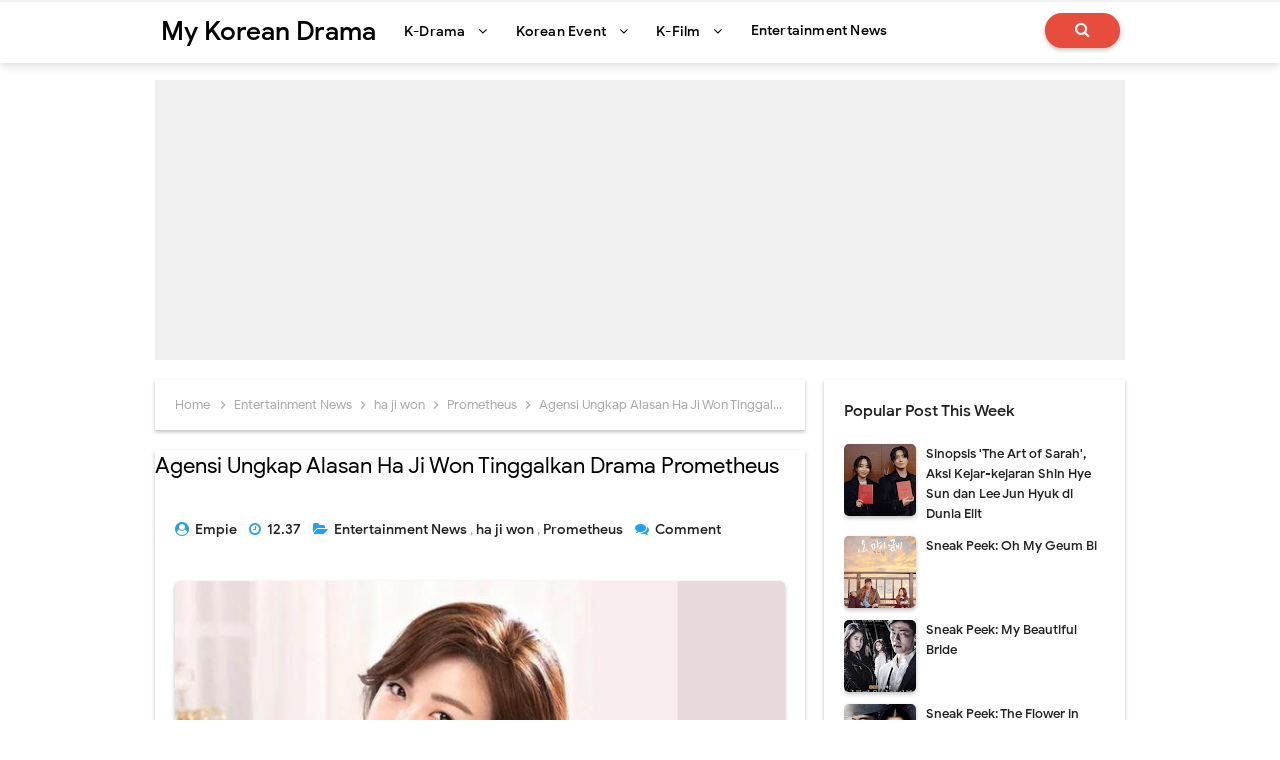

--- FILE ---
content_type: text/html; charset=utf-8
request_url: https://www.google.com/recaptcha/api2/aframe
body_size: 265
content:
<!DOCTYPE HTML><html><head><meta http-equiv="content-type" content="text/html; charset=UTF-8"></head><body><script nonce="w7L0cBrAmZb21oaS3JLryA">/** Anti-fraud and anti-abuse applications only. See google.com/recaptcha */ try{var clients={'sodar':'https://pagead2.googlesyndication.com/pagead/sodar?'};window.addEventListener("message",function(a){try{if(a.source===window.parent){var b=JSON.parse(a.data);var c=clients[b['id']];if(c){var d=document.createElement('img');d.src=c+b['params']+'&rc='+(localStorage.getItem("rc::a")?sessionStorage.getItem("rc::b"):"");window.document.body.appendChild(d);sessionStorage.setItem("rc::e",parseInt(sessionStorage.getItem("rc::e")||0)+1);localStorage.setItem("rc::h",'1768816799705');}}}catch(b){}});window.parent.postMessage("_grecaptcha_ready", "*");}catch(b){}</script></body></html>

--- FILE ---
content_type: text/javascript; charset=UTF-8
request_url: https://www.mykoreandrama.com/feeds/posts/default/-/Prometheus?alt=json-in-script&max-results=3&callback=jQuery331023288914219108348_1768816796449&_=1768816796450
body_size: 20936
content:
// API callback
jQuery331023288914219108348_1768816796449({"version":"1.0","encoding":"UTF-8","feed":{"xmlns":"http://www.w3.org/2005/Atom","xmlns$openSearch":"http://a9.com/-/spec/opensearchrss/1.0/","xmlns$blogger":"http://schemas.google.com/blogger/2008","xmlns$georss":"http://www.georss.org/georss","xmlns$gd":"http://schemas.google.com/g/2005","xmlns$thr":"http://purl.org/syndication/thread/1.0","id":{"$t":"tag:blogger.com,1999:blog-816895981885157155"},"updated":{"$t":"2026-01-19T10:52:20.591+07:00"},"category":[{"term":"Entertainment News"},{"term":"K-Drama Casting"},{"term":"Drama Korea"},{"term":"Upcoming Drama"},{"term":"Sneak Peek"},{"term":"Liputan"},{"term":"Drama Korea Terbaru"},{"term":"Sinopsis Drama Korea"},{"term":"Korean Drama"},{"term":"Nam Joo Hyuk"},{"term":"Lee Jong Suk"},{"term":"Ji Chang Wook"},{"term":"Song Joong Ki"},{"term":"Konser Kpop"},{"term":"Event MKD"},{"term":"Park Bo Gum"},{"term":"Lee Min Ho"},{"term":"Jung Hae In"},{"term":"Park Shin Hye"},{"term":"Kim Soo Hyun"},{"term":"Lee Seung Gi"},{"term":"Park Hyung Sik"},{"term":"Suzy"},{"term":"Park Min Young"},{"term":"Fanmeeting"},{"term":"Kim Seon Ho"},{"term":"Kim Yoo Jung"},{"term":"Fan Meeting"},{"term":"Lee Dong Wook"},{"term":"Gong Myung"},{"term":"Park Seo Joon"},{"term":"School 2017"},{"term":"Han So Hee"},{"term":"IU"},{"term":"Ji Soo"},{"term":"Jo Bo Ah"},{"term":"Rain"},{"term":"Seo Hyun Jin"},{"term":"Kim So Hyun"},{"term":"Park Hae Jin"},{"term":"Review"},{"term":"Seo In Guk"},{"term":"Song Hye Kyo"},{"term":"Kim Woo Bin"},{"term":"Lee Jae Wook"},{"term":"Lee Junho"},{"term":"Nam Goong Min"},{"term":"Upcoming Movie"},{"term":"Woo Do Hwan"},{"term":"Ahn Hyo Seop"},{"term":"Kim Go Eun"},{"term":"Shin Se Kyung"},{"term":"Upcoming Event"},{"term":"Yoo Seung Ho"},{"term":"Yoona"},{"term":"yoo yeon seok"},{"term":"Hyeri"},{"term":"Jang Dong Yoon"},{"term":"Jang Hyuk"},{"term":"Jang Ki Yong"},{"term":"Jisoo"},{"term":"Kang Ha Neul"},{"term":"Kim Tae Ri"},{"term":"Park Bo Young"},{"term":"Ryu Jun Yeol"},{"term":"Seo Kang Joon"},{"term":"Song Ji Hyo"},{"term":"Bae Suzy"},{"term":"Chae Soo Bin"},{"term":"Descendants of the Sun"},{"term":"Gong Yoo"},{"term":"Kang So Ra"},{"term":"Kim Tae Hee"},{"term":"Lee Jin Wook"},{"term":"Netflix"},{"term":"Park Eun Bin"},{"term":"Shin Min Ah"},{"term":"Son Ye Jin"},{"term":"TvN"},{"term":"Web Drama"},{"term":"Yang Se Jong"},{"term":"Yoon Hyun Min"},{"term":"Cha Eun Woo"},{"term":"Goblin"},{"term":"Im Siwan"},{"term":"Jung So Min"},{"term":"Kim Young Kwang"},{"term":"Krystal"},{"term":"Lee Je Hoon"},{"term":"Lee Min Ki"},{"term":"Lee Sang Yoon"},{"term":"Lee Sung Kyung"},{"term":"Strong Woman Do Bong Soon"},{"term":"Yeo Jin Goo"},{"term":"Byeon Woo Seok"},{"term":"Byun Yo Han"},{"term":"Choi Jin Hyuk"},{"term":"EXO"},{"term":"Go Ara"},{"term":"Hwayugi"},{"term":"Jung Yong Hwa"},{"term":"Kim Ji Won"},{"term":"Korean Movie"},{"term":"Lee Bo Young"},{"term":"Lee Jun Ki"},{"term":"Lee Kwang Soo"},{"term":"Lee Won Geun"},{"term":"Mr. Sunshine"},{"term":"Oh Yeon Seo"},{"term":"Rowoon"},{"term":"So Ji Sub"},{"term":"Song Kang"},{"term":"Dating Rumor"},{"term":"Han Ji Min"},{"term":"Hwang Jung Eum"},{"term":"Kim Bum"},{"term":"Kim Jae Wook"},{"term":"Kim Sae Ron"},{"term":"Kwak Si Yang"},{"term":"Lee Joon Hyuk"},{"term":"Lee Se Young"},{"term":"Lee Yi Kyung"},{"term":"Moon Ga Young"},{"term":"Moonlight Drawn By Clouds"},{"term":"Nana"},{"term":"Reply 1988"},{"term":"Seo Ji Hoon"},{"term":"Song Seung Heon"},{"term":"UEE"},{"term":"Voice"},{"term":"joo won"},{"term":"jung kyung ho"},{"term":"2PM"},{"term":"BLACKPINK"},{"term":"Baek Jin Hee"},{"term":"Choi Siwon"},{"term":"Choi Woo Shik"},{"term":"Giveaway"},{"term":"Gong Hyo Jin"},{"term":"Jang Na Ra"},{"term":"Jin Goo"},{"term":"Jin Se Yeon"},{"term":"Jo Jung Suk"},{"term":"Joo Ji Hoon"},{"term":"Jung Il Woo"},{"term":"K-Movie Casting"},{"term":"Kang Min Hyuk"},{"term":"Kim Dong Wook"},{"term":"Kim Kang Woo"},{"term":"Kim Min Jae"},{"term":"Kim So Yeon"},{"term":"Korean Actor"},{"term":"Lee Byung Hun"},{"term":"Lee Do Hyun"},{"term":"Lee Jong Hyun"},{"term":"Lee Soo Hyuk"},{"term":"Mad Dog"},{"term":"My Korean Drama ID"},{"term":"Producer"},{"term":"Seohyun"},{"term":"Shin Hye Sun"},{"term":"Taecyeon"},{"term":"Temperature of Love"},{"term":"While You Were Sleeping"},{"term":"ha ji won"},{"term":"Age Of Youth 2"},{"term":"B.I"},{"term":"Bride of the Water God"},{"term":"Chun Woo Hee"},{"term":"Defendant"},{"term":"Drama Korea Terbaru Bulan Oktober 2017"},{"term":"Extraordinary Attorney Woo"},{"term":"Go Kyung Pyo"},{"term":"Goo Hye Sun"},{"term":"Hyun Bin"},{"term":"Jeon Hye Bin"},{"term":"Ji Sung"},{"term":"Joo Sang Wook"},{"term":"Kang Sora"},{"term":"Kim Eun Sook"},{"term":"Kim Hye Yoon"},{"term":"Kim Jung Hyun"},{"term":"Kim Sejeong"},{"term":"Kim Young Dae"},{"term":"Lee Da In"},{"term":"Lee Jung Shin"},{"term":"Lee Sang Yeob"},{"term":"Lingerie Girls' Generation"},{"term":"Moon Chae Won"},{"term":"Park So Dam"},{"term":"Running Man"},{"term":"Shin Ye Eun"},{"term":"Suho EXO"},{"term":"Weightlifting Fairy Kim Bok Joo"},{"term":"Whisper"},{"term":"Yoo In Na"},{"term":"Yoon Doo Joon"},{"term":"kdrama"},{"term":"Ahn Bo Hyun"},{"term":"Ahn Jae Hyun"},{"term":"Bae In Hyuk"},{"term":"Btob"},{"term":"Byeon Woo Seok Summer Letter"},{"term":"Cha Hak Yeon"},{"term":"Chanyeol"},{"term":"Cheer Up"},{"term":"Cheese in the Trap"},{"term":"D.O EXO"},{"term":"Drama Korea 2020"},{"term":"Drama Korea Terbaru Bulan Desember 2017"},{"term":"Fan Meeting Byeon Woo Seok"},{"term":"Four Sons"},{"term":"Go Min Si"},{"term":"Han Chae Ah"},{"term":"Han Ye Seul"},{"term":"Healer"},{"term":"Hong Kyung"},{"term":"Hwang Minhyun"},{"term":"Hyunbin"},{"term":"I'm Not a Robot"},{"term":"Jinyoung"},{"term":"Jo In Sung"},{"term":"Ju Ji Hoon"},{"term":"KTO"},{"term":"Kim Hee Chan"},{"term":"Kim Se Jeong"},{"term":"Kyung Soo Jin"},{"term":"Lee Ha Na"},{"term":"Lee Jun Young"},{"term":"Lee Na Young"},{"term":"Lee Sun Kyun"},{"term":"Lee Yeon Hee"},{"term":"Love Next Door"},{"term":"Money Flower"},{"term":"Namgoong Min"},{"term":"Nichkhun"},{"term":"Noh Hee Kyung"},{"term":"Oh Jung Se"},{"term":"Ok Taecyeon"},{"term":"Ong Seong Woo"},{"term":"P.O Block B"},{"term":"Park Gyu Young"},{"term":"Park Ji Hoon"},{"term":"Romantic Doctor Teacher Kim"},{"term":"Shin Ha Kyun"},{"term":"Shin Minah"},{"term":"Son Ho Jun"},{"term":"Song Ha Yoon"},{"term":"Song Hye Gyo"},{"term":"Song Jae Rim"},{"term":"Song Song Couple"},{"term":"Sung Dong Il"},{"term":"Tunnel"},{"term":"Who Are You : School 2015"},{"term":"Wow Korea Supporters"},{"term":"Yeon Woo Jin"},{"term":"Yook Sung Jae"},{"term":"Yook Sungjae"},{"term":"Yoon Park"},{"term":"Yunho TVXQ"},{"term":"Yuri SNSD"},{"term":"2024 Kim Seon Ho Asia Tour Color Full in Jakarta"},{"term":"2024 TREASURE RELAY TOUR [REBOOT]"},{"term":"AESPA"},{"term":"About Time"},{"term":"Age Of Youth"},{"term":"Ahn Eun Jin"},{"term":"BTS"},{"term":"Because This Is My First Life"},{"term":"Business Proposal"},{"term":"Cha Tae Hyun"},{"term":"Choi Hyun Wook"},{"term":"Choi Kang Hee"},{"term":"Choi Tae Joon"},{"term":"Choi Woo Sik"},{"term":"Criminal Minds"},{"term":"Drama Korea 2019"},{"term":"Drama Korea Terbaru Bulan Januari 2017"},{"term":"Drama Korea Terbaru Bulan November 2016"},{"term":"Entertainer"},{"term":"Eric Mun"},{"term":"Fan Meeting Kim Seon Ho"},{"term":"Itaewon Class"},{"term":"Jang Geun Suk"},{"term":"Jeon Yeo Been"},{"term":"Ji Chang Wook in Bali"},{"term":"Ji Hyun Woo"},{"term":"Jisung"},{"term":"Jugglers"},{"term":"Jung Chae Yeon"},{"term":"Jung Chaeyeon"},{"term":"Jung Eun Ji A-Pink"},{"term":"Jung Kyoung Ho"},{"term":"Jung Ryeo Won"},{"term":"Jung Yoo Mi"},{"term":"Jung Yu Mi"},{"term":"K-Film Casting"},{"term":"KIFF 2019"},{"term":"Kai EXO"},{"term":"Kim Eun Hee"},{"term":"Kim Hee Sun"},{"term":"Kim Hye Soo"},{"term":"Kim Jae Joong"},{"term":"Kim Myung Soo"},{"term":"Kim Nam Gil"},{"term":"Kim Tae Hyung"},{"term":"Kim Yo Han"},{"term":"Konser Suho EXO di Jakarta"},{"term":"Konser TREASURE di Jakarta"},{"term":"Kwak Dong Yeon"},{"term":"L infinite"},{"term":"Lee Chae Min"},{"term":"Lee Da Hae"},{"term":"Lee Dong Gun"},{"term":"Lee Dong Wook Fan Meeting in Jakarta"},{"term":"Lee Hong Ki"},{"term":"Lee Jae Yoon"},{"term":"Lee Joon"},{"term":"Lee Kyu Hyung"},{"term":"Lee Sang Woo"},{"term":"Lee Si Young"},{"term":"Lee Yo Won"},{"term":"Lim Ji Yeon"},{"term":"Man To Man"},{"term":"Marry My Husband"},{"term":"Minah Girl's Day"},{"term":"Missing Nine"},{"term":"My Korean Drama"},{"term":"Nam Ji Hyun"},{"term":"Nana After School"},{"term":"Netflix Original"},{"term":"OCN"},{"term":"Park Hye Soo"},{"term":"Park Se Wan"},{"term":"Park Yoo Chun"},{"term":"Prometheus"},{"term":"Psycho But It's Okay"},{"term":"Ra Mi Ran"},{"term":"Roh Jeong Eui"},{"term":"Roh Yoon Seo"},{"term":"Ryu Hwa Young"},{"term":"SNSD"},{"term":"Sassy Go Go"},{"term":"Save Me"},{"term":"School 2020"},{"term":"Sensory Couple"},{"term":"Seol In Ah"},{"term":"She Was Pretty"},{"term":"Shim Eun Kyung"},{"term":"Signal"},{"term":"Sooyoung"},{"term":"Suho"},{"term":"Sung Hoon"},{"term":"THe Girl Who Sees Smells"},{"term":"TREASURE"},{"term":"Taxi Driver 2"},{"term":"The King Loves"},{"term":"The Producers"},{"term":"Two Cops"},{"term":"Uhm Ki Joon"},{"term":"We Got Married"},{"term":"Yesung"},{"term":"Yoo Ji Tae"},{"term":"Yoon Kyun Sang"},{"term":"cha Seung Won"},{"term":"hyeri girls day"},{"term":"jinyoung GOT7"},{"term":"jun ji hyun"},{"term":"lee dong hwi"},{"term":"so jisub"},{"term":"yoon shi yoon"},{"term":"100 Days My Prince"},{"term":"2023 Kim Seon Ho Asia Tour in Jakarta"},{"term":"2024 aespa Live Tour - Synk: Parallel Line in Jakarta"},{"term":"20th Century Boys and Girls"},{"term":"38 Task Force"},{"term":"A Date With Joo Won"},{"term":"Ahn Woo Yeon"},{"term":"Andante"},{"term":"Anniversary"},{"term":"Another Oh Hae Young"},{"term":"B.I Last Parade Tour in Jakarta"},{"term":"BTOB Fancon in Jakarta"},{"term":"Bad Guys Season 2"},{"term":"Baek Sung Hyun"},{"term":"Baekhyun"},{"term":"Be Careful of This Woman"},{"term":"Because I Want No Loss"},{"term":"Because It's the First Time"},{"term":"Black"},{"term":"Black Knight"},{"term":"BoA"},{"term":"Bona"},{"term":"CNBLUE"},{"term":"Casting"},{"term":"Cha Ye Ryun"},{"term":"Chief Kim"},{"term":"Cho Seung Woo"},{"term":"Choi Daniel"},{"term":"Choi Minho"},{"term":"Chun Jung Myung"},{"term":"Circle"},{"term":"Crank Up Lee Jong Suk in Jakarta"},{"term":"D-Day"},{"term":"D.O"},{"term":"Dating"},{"term":"Dazzling"},{"term":"Dr. Romantic 3"},{"term":"Drama China"},{"term":"EXO-SC BACK TO BACK FANCON IN JAKARTA"},{"term":"Entourage"},{"term":"Ex-Girlfriend Club"},{"term":"Extraordinary You"},{"term":"Fan Meeting Jung Hae In di Jakarta"},{"term":"Fan Meeting Kim Min Gue"},{"term":"Fan Meeting Park Hyung Sik"},{"term":"Flower Crew Joseon Marriage Agency"},{"term":"Geum Sae Rok"},{"term":"Glamorous Temptation"},{"term":"Go Soo"},{"term":"Go Youn Jung"},{"term":"Gyeongseong Creature"},{"term":"Ha Jung Woo"},{"term":"Haechi"},{"term":"Han Seung Yeon"},{"term":"Han Sun Hwa"},{"term":"Han Ye Ri"},{"term":"Hong Sisters"},{"term":"Hwang In Yeop"},{"term":"Hwarang"},{"term":"Hymn Of Death"},{"term":"IVE"},{"term":"IVE THE 1ST WORLD TOUR \u003CSHOW WHAT i HAVE\u003E IN JAKARTA"},{"term":"Interview"},{"term":"Jang Nara"},{"term":"Jang Youngsil"},{"term":"Jey"},{"term":"Ji Chang Wook Marie Clarie in Bali"},{"term":"Jo Woo Jin"},{"term":"Joo Jin Mo"},{"term":"Joy Red Velvet"},{"term":"Jung Da Bin"},{"term":"Jung Woo Sung"},{"term":"Junho"},{"term":"Just Between Lovers"},{"term":"K-Movie"},{"term":"KBS"},{"term":"Kang Han Na"},{"term":"Kang Hoon"},{"term":"Kang Ki Young"},{"term":"Karina"},{"term":"Kim Da Mi"},{"term":"Kim Dong Jun"},{"term":"Kim Ha Neul"},{"term":"Kim Hyang Gi"},{"term":"Kim Hye Ja"},{"term":"Kim Ji Eun"},{"term":"Kim Ji Suk"},{"term":"Kim Min Gue"},{"term":"Kim Min Kyu"},{"term":"Kim Min Suk"},{"term":"Kim Nam Joo"},{"term":"Kim Rae Won"},{"term":"Kim Sa Rang"},{"term":"Kim So Eun"},{"term":"King the Land"},{"term":"Korea 360"},{"term":"Korea Indonesia Film Festival 2019"},{"term":"Kwon Nara"},{"term":"Kwon Sang Woo"},{"term":"Kwon Yul"},{"term":"Lee Hyun Woo"},{"term":"Lee Jae Wook Asia Tour Fan Meeting in Jakarta"},{"term":"Lee Jong Won"},{"term":"Lee Jung Jae"},{"term":"Lee Min Jung"},{"term":"Lee Yeol Eum"},{"term":"Lee Yoo Jin"},{"term":"Lee Yoo Jin Produce 101 Season 2"},{"term":"Little Women"},{"term":"Live"},{"term":"Love Game Great Temptation"},{"term":"Ma Dong Seok"},{"term":"Marriage Contract"},{"term":"Memories Of The Alhambra"},{"term":"Minho SHINee"},{"term":"Missing Noir M"},{"term":"Money Bouquet"},{"term":"Moving"},{"term":"Mrs. Cop"},{"term":"My Country"},{"term":"My Secret Romance"},{"term":"My Youth"},{"term":"MyKoreanDrama"},{"term":"Mystery Queen"},{"term":"Nam Dareum"},{"term":"Oh Ji Ho"},{"term":"Oh My Ghost"},{"term":"Oh My Venus"},{"term":"Omniscient Reader's Viewpoint"},{"term":"On Joo Wan"},{"term":"Our Blues"},{"term":"Overpass in Jakarta 2025"},{"term":"Park Hae Young"},{"term":"Park Jin Young"},{"term":"Park Ju Hyun"},{"term":"Park Jung Min"},{"term":"Park Seo Young"},{"term":"Park Shi Hoo"},{"term":"Pinocchio"},{"term":"Queen of Seven Days"},{"term":"Queen of Tears"},{"term":"Radio Romance"},{"term":"Reply 1994"},{"term":"Reply 1997"},{"term":"Reunited Worlds"},{"term":"Revolutionary Love"},{"term":"Ryu Soo Young"},{"term":"SUHOME in Jakarta"},{"term":"Sehun"},{"term":"Seo Ye Ji"},{"term":"Shin Jae Ha"},{"term":"Shin Sung Rok"},{"term":"Shin Won Ho"},{"term":"Siwon"},{"term":"Six Flying Dragons"},{"term":"Sketch"},{"term":"Song Kang Ho"},{"term":"Soo Ae"},{"term":"Squid Game"},{"term":"Strangers from Hell"},{"term":"Strongest Deliveryman"},{"term":"TXT"},{"term":"The Glory"},{"term":"The Legend Of The Blue Sea"},{"term":"The Price of Confession"},{"term":"The Remarried Empress"},{"term":"Three Meals A Day Season 3"},{"term":"Twenty Again"},{"term":"Twenty-Five Twenty-One"},{"term":"Uncontrollably Fond"},{"term":"V BTS"},{"term":"Vigilante"},{"term":"Voice Season 2"},{"term":"Wajib Militer"},{"term":"Warm and Cozy"},{"term":"Webtoon"},{"term":"Welcome to Samdalri"},{"term":"Wi Ha Joon Fanmeeting in Jakarta"},{"term":"Wise Prison Life"},{"term":"Won Jin Ah"},{"term":"Wonderful World"},{"term":"Yoo Ah In"},{"term":"Yoo Jae Myung"},{"term":"Yoon Kyung Sang"},{"term":"choi ji woo"},{"term":"jtbc"},{"term":"kim hyun joong"},{"term":"2017 NAM JOO HYUK PRIVATE STAGE 'SOME-DAY'"},{"term":"2024 Yugyeom Tour Trusty in Jakarta"},{"term":"2025 LEE CHAE MIN FANMEETING TOUR “Chaem-into You”"},{"term":"A Time Called You"},{"term":"A Wively Day in Jakarta"},{"term":"ACT : SWEET MIRAGE"},{"term":"ARrC"},{"term":"Agust D Tour in Jakarta"},{"term":"AgustD"},{"term":"Ahn Bo Hyun Fanmeeting in Jakarta"},{"term":"Ahn Jae Hong"},{"term":"Ahn Seo Hyun"},{"term":"Ailee"},{"term":"Ailee: Ascend Live in Jakarta"},{"term":"Aku dan Korea"},{"term":"Alchemy of Souls"},{"term":"Alice"},{"term":"Angry Mom"},{"term":"Are You Human Too?"},{"term":"BE WITH YOU in Jakarta"},{"term":"BLACKPINK in Jakarta"},{"term":"BLACKPINKINJAKARTA"},{"term":"BORN PINK"},{"term":"Backstreet Rookie"},{"term":"Bad Guys"},{"term":"Bae Doo Na"},{"term":"Baek Chul Min"},{"term":"Baeksang Arts Awards 2020"},{"term":"Baeksang Arts Awards 2022"},{"term":"Baeksang Arts Awards 2023"},{"term":"Baeksang Arts Awards 2024"},{"term":"Bang Sung Joon"},{"term":"Beautiful Mind"},{"term":"Beauty Inside"},{"term":"Because It's My First Love"},{"term":"Best Delivery Person"},{"term":"Blossom Entertainment"},{"term":"Blue Eyes"},{"term":"Bora"},{"term":"CN Blue"},{"term":"Call It Like You See It"},{"term":"Cha Eun Seok"},{"term":"Chae Jong Hyeop"},{"term":"Chae Seo Jin"},{"term":"Chansung"},{"term":"Chen EXO"},{"term":"Cheo Yong 2"},{"term":"Chicago Typewriter"},{"term":"Cho Jae Hyun"},{"term":"Cho Jin Woong"},{"term":"Cho Yi Hyun"},{"term":"Choi Minhwan"},{"term":"Choi Moo Sung"},{"term":"Choi Soo Young"},{"term":"Choo Young Woo"},{"term":"Cinderella And Four Knights"},{"term":"Clean with Passion for Now"},{"term":"Confession"},{"term":"Confession Couple"},{"term":"Convenience Store Saet Byul"},{"term":"Crash Landing on You"},{"term":"Cross God's Gift"},{"term":"D.P."},{"term":"D.P. Season 2"},{"term":"DAY6"},{"term":"DAY6 Forever Young in Jakarta"},{"term":"Daehan"},{"term":"Dahyun"},{"term":"Daily Dose of Sunshine"},{"term":"Dear My Friends"},{"term":"Dear X"},{"term":"Death's Game"},{"term":"Delusion"},{"term":"Divorce Insurance"},{"term":"Divorce Lawyer in Love"},{"term":"Do Kyung Soo"},{"term":"Doctor Prisoner"},{"term":"Don't Trust Her"},{"term":"Drama KBS Spesial"},{"term":"Drama Korea Terbaru BUlan Juli 2017"},{"term":"Drama Korea Terbaru Bulan April 2017"},{"term":"Drama Korea Terbaru Bulan Desember 2016"},{"term":"Drama Korea Terbaru Bulan September 2017"},{"term":"Drama Special KBS"},{"term":"Drinking Solo"},{"term":"EXO Next Door"},{"term":"EXO-SC"},{"term":"FTISLAND"},{"term":"FTISLAND Hey Day in Jakarta"},{"term":"Fabricated City"},{"term":"Fabrication"},{"term":"Fall in Love With Soon-jung"},{"term":"Falling for Innocence"},{"term":"Fan Meeting Ahn Bo Hyun"},{"term":"Fan Meeting Ahn Hyo Seop"},{"term":"Fan Meeting Han So Hee di Jakarta"},{"term":"Fan Meeting Song Ji Hyo"},{"term":"Fancon Choi Jin Hyuk di Jakarta"},{"term":"Fantastic"},{"term":"Fight My Way"},{"term":"GOT7"},{"term":"Go Back Couple"},{"term":"Go Hyun Jung"},{"term":"Go Yoon Jung"},{"term":"Golden Child"},{"term":"Gong Seung Yeon"},{"term":"Grand Prince"},{"term":"Great Seducer"},{"term":"Gummy"},{"term":"Ha Joon"},{"term":"Ha Myung Hee"},{"term":"Ha Seok Jin"},{"term":"Han Hyo Joo"},{"term":"Han Ji Eun"},{"term":"Han Ji Hyun"},{"term":"Han Joo Hwan"},{"term":"Han Sun Kyu"},{"term":"Happy If You Died"},{"term":"He is Psychometric"},{"term":"Heart to Heart"},{"term":"Hello Monster"},{"term":"Heo Joon Ho"},{"term":"Heo Jung Eun"},{"term":"Heo Nam Jun"},{"term":"Her Private Life"},{"term":"Hi Bye Mama"},{"term":"Hide Identity"},{"term":"Hong Jong Hyun"},{"term":"Hoon Nam Jung Eum"},{"term":"Hospital Playlist"},{"term":"Hotel del Luna"},{"term":"Hoya Infinite"},{"term":"Human X Gumiho"},{"term":"Hush"},{"term":"I Order You"},{"term":"I am Not a Robot"},{"term":"I'll Go to You When the Weather is Nice"},{"term":"IU Love Poem Concert in Jakarta"},{"term":"If We Were a Season"},{"term":"Im Hwa Young"},{"term":"Im Joo Eun"},{"term":"Im Se Mi"},{"term":"Im Seul Ong"},{"term":"Im Soo Hyang"},{"term":"Im Soo Jung"},{"term":"Imaginary Cat"},{"term":"Introverted Boss"},{"term":"Island"},{"term":"It’s Okay to Not Be Okay"},{"term":"JUNG HAE IN FANMEETING IN JAKARTA"},{"term":"Jang Dong Gun"},{"term":"Jang Gyu Ri"},{"term":"Jennie"},{"term":"Jeon Do Yeon"},{"term":"Jeon Hye Jin"},{"term":"Jeon So Nee"},{"term":"Ji Chang Wook Fan Meeting Asia Tour"},{"term":"Jin Ki Joo"},{"term":"Jinyoung B1A4"},{"term":"Jo Byeong Gyu"},{"term":"Jo Hee Bong"},{"term":"Jo Yoon Hee"},{"term":"Jun So Min"},{"term":"Jung Eun Chae"},{"term":"Jung Eun Ji"},{"term":"Jung Ga Ram"},{"term":"Jung Jae Won"},{"term":"Just in Love"},{"term":"Juvenile Justice"},{"term":"KIFF 2021"},{"term":"KISS OF LIFE"},{"term":"KIm Seon Ho Fanmeeting in Jakarta"},{"term":"Kang Daniel"},{"term":"Kang Ji Hwan"},{"term":"Kang Tae Oh"},{"term":"Kang Yoona"},{"term":"KeyEast Entertainment"},{"term":"Kim A Joong"},{"term":"Kim Bo Ra"},{"term":"Kim Byung Chul"},{"term":"Kim Ga Eun"},{"term":"Kim Hee Ae"},{"term":"Kim Hwan Hee"},{"term":"Kim Hyun Jin"},{"term":"Kim Hyun Joo"},{"term":"Kim Hyung Joong"},{"term":"Kim Jae Young"},{"term":"Kim Ji Hoon"},{"term":"Kim Ji Soo"},{"term":"Kim Jong Kook"},{"term":"Kim Joo Ri"},{"term":"Kim Min Gue in Jakarta"},{"term":"Kim Min Ha"},{"term":"Kim Min Jong"},{"term":"Kim Min Ju"},{"term":"Kim Moo Yul"},{"term":"Kim Won Suk"},{"term":"Kim Woo Seok"},{"term":"Kingdom"},{"term":"Knock Off"},{"term":"Konser Ailee di Jakarta"},{"term":"Konser DAY6 di Jakarta"},{"term":"Konser FTISLAND"},{"term":"Konser KISS OF LIFE di Jakarta"},{"term":"Konser Yugyeom di Jakarta"},{"term":"Konser aespa"},{"term":"Konser aespa di Jakarta"},{"term":"Korea Indonesia Film Festival 2018"},{"term":"Korea Indonesia Film Festival 2021"},{"term":"Kwon Yuri"},{"term":"Lawless Lawyer"},{"term":"Lee Da Hee"},{"term":"Lee Donghae"},{"term":"Lee Gi Kwang"},{"term":"Lee Hak Joo"},{"term":"Lee Hee Joon"},{"term":"Lee Hongki"},{"term":"Lee Jae Wook Fan Meeting"},{"term":"Lee Jaejin"},{"term":"Lee Jong Suk Dear. My With"},{"term":"Lee Joon Ho"},{"term":"Lee Jun Hyuk"},{"term":"Lee Seo Jin"},{"term":"Lee Seo Won"},{"term":"Lee Sun Bin"},{"term":"Lee Sung Min"},{"term":"Lee Tae Hwan"},{"term":"Lee Yoo Bi"},{"term":"Lee Yoo Mi"},{"term":"Lee Yoo Young"},{"term":"Lee Young Ae"},{"term":"Lee Yul Eum"},{"term":"Let's Eat Season 3"},{"term":"Let's Fight Ghost"},{"term":"Life"},{"term":"Lisa"},{"term":"Longing Heart"},{"term":"Lookout"},{"term":"Love Alarm"},{"term":"Love Alarm 2"},{"term":"Love Like A Person"},{"term":"Lovely Horribly"},{"term":"Lucky Romance"},{"term":"Magic School"},{"term":"Man Living at My House"},{"term":"Man Who Sets The Table"},{"term":"Manse"},{"term":"Mask"},{"term":"Meloholic"},{"term":"Memory"},{"term":"Min Hyo Rin"},{"term":"Mina"},{"term":"Mina gugudan"},{"term":"Minguk"},{"term":"Minho"},{"term":"Minhoverse in Jakarta"},{"term":"Minhyuk BTOB"},{"term":"Minhyuk CNBLUE"},{"term":"Mirror Of The Witch"},{"term":"Miss A"},{"term":"Miss Hammurabi"},{"term":"Mom"},{"term":"Mom's Friend's Son"},{"term":"Money Game"},{"term":"Moon Geun Young"},{"term":"Moorim School"},{"term":"Mother"},{"term":"Mrs. Cop 2"},{"term":"Ms. Temper and Nam Jung Gi"},{"term":"Murder DIEary"},{"term":"My Beautiful Bride"},{"term":"My Dearest"},{"term":"My Demon"},{"term":"My ID is Gangnam Beauty"},{"term":"My Lawyer Mr. Jo"},{"term":"My Mister"},{"term":"My Sassy Girl"},{"term":"My Wife’s Having an Affair this Week"},{"term":"Na In Woo"},{"term":"Nam Da Reum"},{"term":"Nichkhun fanmeeting in Jakarta"},{"term":"Night Light"},{"term":"Night and Day"},{"term":"No. 624 Nichkhin fanmeeting in Jakarta"},{"term":"Oh My Ghostess"},{"term":"Oh My Girl"},{"term":"Old School Intern"},{"term":"One"},{"term":"Orange Marmalade"},{"term":"Our Beloved Summer"},{"term":"Our Gab Soon"},{"term":"Page Turner"},{"term":"Park Hae Soo"},{"term":"Park Hee Soon"},{"term":"Park Jin Hee"},{"term":"Park Ki Woong"},{"term":"Park Min Ji"},{"term":"Park Se Young"},{"term":"Park Shin Yang"},{"term":"Park Sung Woong"},{"term":"Park Yoochun"},{"term":"Paul Kim"},{"term":"Pied Piper"},{"term":"Pretty Noona Who Buys Me Food"},{"term":"Puck"},{"term":"Queen Of  Mystery"},{"term":"Radiant Office"},{"term":"Rebel: Thief Who Stole the People"},{"term":"Reborn Rich"},{"term":"Record of Youth"},{"term":"Red Velvet"},{"term":"Remember"},{"term":"Return"},{"term":"Review Drama"},{"term":"Review Drama Korea"},{"term":"Rich Man"},{"term":"River Where the Moon Rises"},{"term":"Romance is a Bonus Book"},{"term":"Rose"},{"term":"Rugal"},{"term":"Ryoo Joon Yeol"},{"term":"Ryu Seung Ryong"},{"term":"Ryu Seung Soo"},{"term":"SBS"},{"term":"SHINee"},{"term":"SUGA"},{"term":"Scholar Who Walks the Night"},{"term":"School 2015"},{"term":"Second Time Twenty Years Old"},{"term":"Seo Eun Soo"},{"term":"Seo Ji Hye"},{"term":"Seo Young Joo"},{"term":"Seochodong"},{"term":"Seol Hyun"},{"term":"Seolhyun"},{"term":"Seven Days Queen"},{"term":"Shall We Eat Dinner Together"},{"term":"Shin Seung Ho"},{"term":"Sky Castle"},{"term":"Smart Prison Living"},{"term":"So Ju Yeon"},{"term":"Somehow 18"},{"term":"Something About 1%"},{"term":"Something About Us"},{"term":"Somewhere Between Loaf \u0026 Bun"},{"term":"Son Eun Seo"},{"term":"Son Suk Ku"},{"term":"Song Triplets"},{"term":"Song il Gook"},{"term":"Soul Repairer"},{"term":"SpecialTY in Jakarta"},{"term":"Suits"},{"term":"Sung Joon"},{"term":"Super Junior"},{"term":"Suspicious Partner"},{"term":"Sweet Home"},{"term":"Sweet Home 2"},{"term":"TOMORROW X TOGETHER"},{"term":"TOMORROW X TOGETHER WORLD TOUR \u003CACT : SWEET MIRAGE\u003E IN JAKARTA"},{"term":"TOMORROW X TOGETHER WORLD TOUR IN JAKARTA"},{"term":"Tang Jun Sang"},{"term":"Taxi Driver"},{"term":"Terius Behind Me"},{"term":"The Beauty Inside"},{"term":"The Childe"},{"term":"The Flower In Prison"},{"term":"The Heavenly Idol"},{"term":"The Heirs"},{"term":"The K2"},{"term":"The King of Pigs"},{"term":"The King's Face"},{"term":"The Package"},{"term":"The Red Sleeve"},{"term":"The Sea of Silence"},{"term":"The Sound Of Heart"},{"term":"Today's Webtoon"},{"term":"Tomorrow"},{"term":"Tomorrow With You"},{"term":"Treasure Island"},{"term":"Two Weeks"},{"term":"Uncle Sam Sik"},{"term":"Undercover High School"},{"term":"Vagabond"},{"term":"Valentine"},{"term":"Vampire Detective"},{"term":"Variety"},{"term":"Wanted"},{"term":"What's Wrong with Secretary Kim"},{"term":"When the Camellia Blooms"},{"term":"Why Oh Soo Jae?"},{"term":"Wi Ha Joon"},{"term":"Witch's Court"},{"term":"Won Bin"},{"term":"YG Entertainment"},{"term":"Yang Dong Geun"},{"term":"Yeo Jin Goo Fanmeeting Closer to Yeo U"},{"term":"Yeo Jin Goo in Jakarta"},{"term":"Yongpal"},{"term":"Yoo In Soo"},{"term":"Yoo Su Bin"},{"term":"Yoon Doo Joo"},{"term":"Yoon Eun Hye"},{"term":"Yoon Ji On"},{"term":"Yoon Sang Hyun"},{"term":"Yoon Se Ah"},{"term":"Yoona Fan Meeting Tour: Yoonite in Jakarta"},{"term":"You Are Too Much"},{"term":"You Have Done Well"},{"term":"Yu Jun Sang"},{"term":"Yugyeom"},{"term":"Yura"},{"term":"kang Dong Won"},{"term":"kim seul gi"},{"term":"lee si eon"},{"term":"www"},{"term":"ye Ji Won"},{"term":"100 Days of Lies"},{"term":"10CM"},{"term":"12.12: The Day"},{"term":"18 Again"},{"term":"18 Moments"},{"term":"1MILLION"},{"term":"2020 Kim Jae Joong Asia Tour Concert in Jakarta"},{"term":"2024 10CM Asia Tour \"Closer To You\" in Jakarta"},{"term":"2024 Choi Jin Hyuk \"DAY AND NIGHT\" FAN-CON Tour in Jakarta"},{"term":"2025 HYERI FANMEETING TOUR \"WELCOME TO HYERI'S STUDIO\""},{"term":"2025 LEE DO HYUN FANMEETING [Re ▶ DO HYUN] in JAKARTA"},{"term":"20th Century Boy and Girl"},{"term":"24\/7 Fitness Center"},{"term":"2GETHER Korea 360"},{"term":"2NE1"},{"term":"365: A Year of Defying Fate"},{"term":"5URPRISE"},{"term":"65: A Year of Defying Fate"},{"term":"A Beautiful Mind"},{"term":"A Green Spring"},{"term":"A Hundred Memories"},{"term":"A Life of a Resident That Will Be Wise Someday"},{"term":"A Week Before I Die"},{"term":"A-MAN Project"},{"term":"AAA 2022"},{"term":"AB6IX"},{"term":"AB6IX Concert in Jakarta"},{"term":"APAN Star Awards 2022"},{"term":"ASTRO"},{"term":"Absolute Boyfriend"},{"term":"Abyss"},{"term":"Acquaintances"},{"term":"Agreeably Warm"},{"term":"Ahn Jae Hyn"},{"term":"Ahn Ji Ho"},{"term":"Ahn Ji Hoon"},{"term":"Ahn Kil Kang"},{"term":"Aide"},{"term":"Ajumma"},{"term":"Album"},{"term":"All Kinds of Daughter in Law"},{"term":"All The Love You Wish For"},{"term":"All Your Wishes Come True"},{"term":"Along with the Gods"},{"term":"Although I Am Not a Hero"},{"term":"Amanza"},{"term":"Angel's Last Mission Love"},{"term":"Anna"},{"term":"Annarasumanara"},{"term":"Another Miss Oh"},{"term":"Anthology"},{"term":"Anti Fortress"},{"term":"Appa"},{"term":"Are You Leaving"},{"term":"Argon"},{"term":"Arin"},{"term":"Arthdal ​​Chronicles"},{"term":"As You Stood By"},{"term":"Asdal Chronicles"},{"term":"Asia Artist Awards 2022"},{"term":"Asia Artist Awards 2023"},{"term":"Ask the Stars"},{"term":"Assembly"},{"term":"Assistant Manager B and Love Letter"},{"term":"Avengers Social Club"},{"term":"Awl"},{"term":"B.I."},{"term":"BABYMETAL"},{"term":"BLACKPINK World Tour \u003CDEADLINE\u003E in Jakarta"},{"term":"BLINK"},{"term":"Baby Sister"},{"term":"Bad Guy 2"},{"term":"Bad Papa"},{"term":"Bae Doona"},{"term":"Bae Hae Sun"},{"term":"Bae Hyun Sung"},{"term":"Bae Na Ra"},{"term":"Bae Soo Bin"},{"term":"Baek Hee Has Returned"},{"term":"Baek Ho"},{"term":"Baek Su Chan"},{"term":"Baekhyu"},{"term":"Baeksang Art Awards 2017"},{"term":"Baeksang Arts Awards 2025"},{"term":"Bandung Rasa Korea"},{"term":"Bastard"},{"term":"Battleship Island"},{"term":"Beautiful Days"},{"term":"Beautiful Gong Shim"},{"term":"Beautiful World"},{"term":"Begin Again"},{"term":"Beneficial Fraud"},{"term":"Best Delivery People"},{"term":"Best Kdrama 2018"},{"term":"Best Mistake"},{"term":"Best Mistake 2"},{"term":"Big Issue"},{"term":"Big Mouth"},{"term":"Bigbang"},{"term":"Biography of the Wicked"},{"term":"Black Dog"},{"term":"Black Salt Dragon"},{"term":"Black Sun"},{"term":"Bloody Heart"},{"term":"Blow Breeze"},{"term":"Blue Dragon Film Awards 2023"},{"term":"Blue Dragon Film Awards 2025"},{"term":"Blue Dragon Series Awards 2023"},{"term":"Blue Dragon Series Awards 2025"},{"term":"Blue Sea"},{"term":"Blue Sky"},{"term":"Bok Soo is Back"},{"term":"Borg Mom"},{"term":"Bossam Steal the Fate"},{"term":"Branding in Seongsu"},{"term":"Bravo My Life"},{"term":"Breaking News"},{"term":"Brewing Love"},{"term":"Brother Jung Nam"},{"term":"Buamdong Revenge Social Club"},{"term":"Bubblegum"},{"term":"Bulk"},{"term":"Bunny and Her Boys"},{"term":"Buzzcut Love"},{"term":"Byeonsan"},{"term":"Byun Hyuk's Love"},{"term":"Byun Woo Seok"},{"term":"Byung Hun"},{"term":"Call It Love"},{"term":"Can This Love Be Interpreted?"},{"term":"Can This Love To Be Translated?"},{"term":"Canola"},{"term":"Carry Sun Jae and Run"},{"term":"Cart"},{"term":"Catch the Ghost"},{"term":"Celebrity"},{"term":"Cha Eun Woo fanmeeting in Jakarta"},{"term":"Cha Eunwoo"},{"term":"Cha Seung Wom"},{"term":"Chae Tae Hyun"},{"term":"Chaebol's Daughter"},{"term":"Chaitlin Halderman"},{"term":"Chan Yeol EXO"},{"term":"Chance of Going from Friends to Lovers"},{"term":"Chances of Going from Friends to Lovers"},{"term":"Chang Ki Young"},{"term":"Changsung"},{"term":"Chani"},{"term":"Chanyeol Solo Fancon The Eternity in Jakarta"},{"term":"Charge Me Up"},{"term":"Chen"},{"term":"Chen EXO Arcadia in Jakarta"},{"term":"Cheo Yong"},{"term":"Chief Inspector 1963"},{"term":"Children of A Lesser God"},{"term":"Chilling Romance: Find Me"},{"term":"Cho Seong Ha"},{"term":"Cho Yeo Jeong"},{"term":"Choi Bo Min"},{"term":"Choi Dae Chul"},{"term":"Choi Hyun Jin"},{"term":"Choi Jin Hyuk Wajib Militer"},{"term":"Choi Min"},{"term":"Choi Min Ki"},{"term":"Choi Myung Gil"},{"term":"Choi Ri"},{"term":"Choi Seung Eun"},{"term":"Choi Soo Jong"},{"term":"Choi Sooyoung"},{"term":"Choi Sung Eun"},{"term":"Choi Won Young"},{"term":"Choi Ye Bin"},{"term":"Choi Yoon Seok"},{"term":"Chronicles of Crime"},{"term":"Cinderella 2AM"},{"term":"Clash Of The Families 2"},{"term":"Cobweb"},{"term":"Collective Invention"},{"term":"Come And Hug Me"},{"term":"Confess"},{"term":"Confidence Man KR"},{"term":"Connection"},{"term":"Coupang Play"},{"term":"Crash Landing of Love"},{"term":"Crash! Insignificant Roommates"},{"term":"Crouching Tiger Hidden Dragon"},{"term":"D"},{"term":"DEADLINE"},{"term":"DRam Korea Terbaru Bulan Mei 2017"},{"term":"Dae Jang Geum Is Wacthing"},{"term":"Daebak"},{"term":"Dal Soon's Spring"},{"term":"Dance Sports Girls"},{"term":"Dangerous Liaisons"},{"term":"Dangerous in Laws 2"},{"term":"Dark Nuns"},{"term":"Deal"},{"term":"Decendants of Sun"},{"term":"Delivery Man"},{"term":"Demon"},{"term":"Deserving Of the Name"},{"term":"Detective K 3"},{"term":"Dex"},{"term":"Did We Love?"},{"term":"Different Dreams"},{"term":"Dinner Mate"},{"term":"Dispatch"},{"term":"Diva of the Deserted Island"},{"term":"Divorce Attorney Shin"},{"term":"Do Do Sol Sol La La Sol"},{"term":"Do Hee"},{"term":"Do Ji Han"},{"term":"Do Sang Woo"},{"term":"Do You Like Brahms"},{"term":"Do You Like Brahms?"},{"term":"Do You Want To Live Together"},{"term":"Doctor Lawyer"},{"term":"Doctor Slump"},{"term":"Doctors"},{"term":"Dohee"},{"term":"Dokkaebi"},{"term":"Dong Ha"},{"term":"Donggung"},{"term":"Donghae"},{"term":"Doona"},{"term":"Doubtful Victory"},{"term":"Dr Romantic"},{"term":"Dram Korea Terbaru Bulan Juni 2017"},{"term":"Drama Assembly"},{"term":"Drama Korea 2018"},{"term":"Drama Korea 2021"},{"term":"Drama Korea Terbaru BUlan Februari 2018"},{"term":"Drama Korea Terbaru BUlan Januari 2016"},{"term":"Drama Korea Terbaru Buan Maret 2017"},{"term":"Drama Korea Terbaru Bulan Agustus 2016"},{"term":"Drama Korea Terbaru Bulan Agustus 2017"},{"term":"Drama Korea Terbaru Bulan Agustus 2018"},{"term":"Drama Korea Terbaru Bulan April 2016"},{"term":"Drama Korea Terbaru Bulan April 2018"},{"term":"Drama Korea Terbaru Bulan Desember 2018"},{"term":"Drama Korea Terbaru Bulan Februari 2017"},{"term":"Drama Korea Terbaru Bulan Februari 2019"},{"term":"Drama Korea Terbaru Bulan Februari 2021"},{"term":"Drama Korea Terbaru Bulan Januari 2018"},{"term":"Drama Korea Terbaru Bulan Juli 2016"},{"term":"Drama Korea Terbaru Bulan Juli 2018"},{"term":"Drama Korea Terbaru Bulan Juni 2016"},{"term":"Drama Korea Terbaru Bulan Juni 2020"},{"term":"Drama Korea Terbaru Bulan Maret 2016"},{"term":"Drama Korea Terbaru Bulan Maret 2017"},{"term":"Drama Korea Terbaru Bulan Maret 2018"},{"term":"Drama Korea Terbaru Bulan Maret 2019"},{"term":"Drama Korea Terbaru Bulan Maret 2020"},{"term":"Drama Korea Terbaru Bulan Mei 2016"},{"term":"Drama Korea Terbaru Bulan Mei 2018"},{"term":"Drama Korea Terbaru Bulan Mei 2019"},{"term":"Drama Korea Terbaru Bulan Mei 2020"},{"term":"Drama Korea Terbaru Bulan Nevember 2019"},{"term":"Drama Korea Terbaru Bulan November 2018"},{"term":"Drama Korea Terbaru Bulan Oktober 201"},{"term":"Drama Korea Terbaru Bulan Oktober 2016"},{"term":"Drama Korea Terbaru Bulan Oktober 2018"},{"term":"Drama Korea Terbaru Bulan Oktober 2019"},{"term":"Drama Korea Terbaru Bulan September 2016"},{"term":"Drama Korea Terbaru Bulan September 2018"},{"term":"Drama Korea Terbaru Januari 2019"},{"term":"Drama Korea Terbaru Januari 2020"},{"term":"Drama Korea terbaru Bulan Desember 2019"},{"term":"Drama Korea terbaru Bulan Februari 2020"},{"term":"Drama Korea terbaru Bulan November 2017"},{"term":"Drama Romantis.Syuting di Jakarta"},{"term":"Drama Stage tvN"},{"term":"DramaX"},{"term":"Duel"},{"term":"EVNNE"},{"term":"EVNNE Concert in Jakarta"},{"term":"East Palace"},{"term":"Elegant Mother and Daughter"},{"term":"Emma Stone"},{"term":"Empress Woo"},{"term":"Empress's Dignity"},{"term":"Encounter"},{"term":"Eric"},{"term":"Esom.Ahn Jae Hong"},{"term":"Eternal doll"},{"term":"Eulachacha Waikiki"},{"term":"Eun Jung and Sang Yeon"},{"term":"Eunchae DIA"},{"term":"Eve"},{"term":"Exhuma"},{"term":"FLAME RISES"},{"term":"Face Me"},{"term":"Fakta Lee Jong Suk"},{"term":"Fall From The Sky"},{"term":"Falling For Challenge"},{"term":"Falsify"},{"term":"Falsity"},{"term":"Familiar Wife"},{"term":"Fan Meeting Kang Min Hyuk"},{"term":"Fan Meeting Kang Min Hyuk di Jakarta"},{"term":"Fan Meeting Kim Soo Hyun"},{"term":"Fan Meeting Kim Soo Hyun di Jakarta"},{"term":"Fan Meeting Lee Je Hoon"},{"term":"Fan Meeting Lee Jong Suk"},{"term":"Fan Meeting Lee Joon Gi di Jakarta"},{"term":"Fan Meeting Lee Min Ho"},{"term":"Fan Meeting Lee Seung Gi"},{"term":"Fan Meeting Ok Taecyeon"},{"term":"Fan Meeting Seo In Guk"},{"term":"Fan Meeting Yoona"},{"term":"Fancon Cha Eun Woo Jakarta"},{"term":"Fancon Red Velvet di Jakarta"},{"term":"Fancon Tour Red Velvet"},{"term":"Fates and Furies"},{"term":"Feel Good To Die"},{"term":"Female Middle Shooler A"},{"term":"Festival Mawar di Korea"},{"term":"Fight for My Way"},{"term":"First Time"},{"term":"Five Enough"},{"term":"Fling and Shopping"},{"term":"Flower of Evil"},{"term":"Fly Butterfly"},{"term":"Fool's Love"},{"term":"Forest of Secrets"},{"term":"Forever Young In Jakarta"},{"term":"Frightening Cohabitation"},{"term":"From A Distance"},{"term":"Further Investigation"},{"term":"GDAinJakarta"},{"term":"Gentleman's Dignity"},{"term":"Ghostderella"},{"term":"Gibang Gisaeng"},{"term":"Girl's Day"},{"term":"Girl's Generation 1979"},{"term":"Girls Generations"},{"term":"Giselle"},{"term":"Go Bo Gyeol"},{"term":"Go Du Shim"},{"term":"Go Hyung Jung"},{"term":"Go Jun Hee"},{"term":"Go Won Hee"},{"term":"God of Noodles"},{"term":"God's Quiz"},{"term":"Gold Medalist"},{"term":"Golden Disc Awards 2024"},{"term":"Golden Spoon"},{"term":"Goldland"},{"term":"Gon Seung Yeon"},{"term":"Gong Min Jung"},{"term":"Good Job"},{"term":"Good Manager"},{"term":"Good Partner"},{"term":"Good Person"},{"term":"Good Wife"},{"term":"Good or Bad Dong Jae"},{"term":"Goodbye Angel"},{"term":"Goodbye Mr. Black"},{"term":"Grandmother Gye Choon"},{"term":"Greasy Melo"},{"term":"Green Mothers Club"},{"term":"Grid"},{"term":"Gugudan"},{"term":"Gwigoong"},{"term":"Gyeryong Goddess"},{"term":"H\u0026 Entertainment"},{"term":"HODL Doctor"},{"term":"Ha Dong Jae"},{"term":"Ha Ji MIn"},{"term":"Ha Seung Ri"},{"term":"Ha Si Eun"},{"term":"Ha Sungwoon"},{"term":"Ha Yeon Joo"},{"term":"Ha Yeon Soo"},{"term":"Ha Yoon Kyung"},{"term":"Ha Young"},{"term":"Half of Half"},{"term":"Han Ga In"},{"term":"Han Suk Kyu"},{"term":"Hanbin"},{"term":"Handsome Guy and Jung Eum"},{"term":"Hani EXID"},{"term":"Happy Sister"},{"term":"Harga Tiket GDAinJakarta"},{"term":"Hash's Shinru"},{"term":"Hear Me"},{"term":"Heard It Through the Grapevine"},{"term":"Heize"},{"term":"Hellbound"},{"term":"Hello"},{"term":"Hello Mom"},{"term":"Hello My Precious Person"},{"term":"Hello? It's Me!"},{"term":"Heo Jung Min"},{"term":"Hide And Seek"},{"term":"High End Crush"},{"term":"High Society"},{"term":"Highzium Studio"},{"term":"History D\u0026C"},{"term":"Hogu's Love"},{"term":"Honeymoon Diary"},{"term":"Hong Chun Gi"},{"term":"Hong Chung Gi"},{"term":"Hong Rang"},{"term":"Hong Seung Hee"},{"term":"Hope on the Stage in Jakarta"},{"term":"Hospital Ship"},{"term":"How to Train Your Blind Boss"},{"term":"Hoya"},{"term":"Hu Go's Love"},{"term":"Humanimal"},{"term":"Hunt"},{"term":"Hustle"},{"term":"Hwain Family Scandal"},{"term":"Hwang Jung Min"},{"term":"Hwang Min Hyun"},{"term":"Hwang Seung Eon"},{"term":"Hwang Seung Un."},{"term":"Hwang Suk Jung"},{"term":"Hyde Jekyll Me"},{"term":"Hyena"},{"term":"Hyung"},{"term":"I Have A Lover"},{"term":"I Miss You"},{"term":"I Object My Relationship Too"},{"term":"I Still Love You"},{"term":"I Want To Say (Love Jakarta)"},{"term":"I am Love"},{"term":"I'll Give You the Universe"},{"term":"I'm on My Way to Mee You"},{"term":"I've Been There Once"},{"term":"If the Weather Is Good I’ll Find You"},{"term":"Iljima"},{"term":"Im Joo Hwan"},{"term":"In Gyo Jin"},{"term":"In Seoul Season 2"},{"term":"In Your Splendid Season"},{"term":"Indonesian Television Awards"},{"term":"Indonesian Television Awards 2016"},{"term":"Indonesian Television Awards 2018"},{"term":"Influenza"},{"term":"Invented City"},{"term":"Investigation Couple"},{"term":"Invisible Man"},{"term":"Irresistible Love"},{"term":"Item"},{"term":"Its You Out of the Blue"},{"term":"I’ll Go to You When the Weather Is Nice."},{"term":"J-Hope"},{"term":"JI Chang Wook Fansign in Korea 360"},{"term":"JI Chang Wook fansign in Jakarta"},{"term":"JYJ"},{"term":"Jackson Wang"},{"term":"Jae Joong JYJ"},{"term":"Jaejoong"},{"term":"Jaejoong Wajib Militer"},{"term":"Jang Han Na"},{"term":"Jang Hee Jin"},{"term":"Jang Jae Ho"},{"term":"Jang Ki Ha"},{"term":"Jang Mi Kwan"},{"term":"Jang Ryul"},{"term":"Jang Seung Jo"},{"term":"Jealousy Incarnate"},{"term":"Jeon Jong Seo"},{"term":"Jeon Kwang Yeol"},{"term":"Jeon Mi Do"},{"term":"Jeon So Min"},{"term":"Jeong Nyeon"},{"term":"Ji Chang Wook Fan Meeting in Jakarta"},{"term":"Ji Il Joo"},{"term":"Ji Jin Hee"},{"term":"Ji Kwon"},{"term":"Ji Suk Jin"},{"term":"Jimin"},{"term":"Jimin BTS"},{"term":"Jin BTS"},{"term":"Jin Seo Yoon"},{"term":"Jin Ye Sol"},{"term":"Jin Young"},{"term":"Jiyeon"},{"term":"Jo Byung Gyu"},{"term":"Jo Dong Hyuk"},{"term":"Jo Jae Hyun"},{"term":"Jo Jae Yun"},{"term":"Jo Jin Woong"},{"term":"Jo Min Ki"},{"term":"Jo Nam Gook"},{"term":"Jo Won"},{"term":"Jo Woo Ri"},{"term":"Jo Yoon Woo"},{"term":"Jo Yu Ri"},{"term":"Joe Taslim"},{"term":"Jonghyun SHINee"},{"term":"Joo Jong Hyuk"},{"term":"Joowon"},{"term":"Joseon Attorney"},{"term":"Joseon Detective 3"},{"term":"Joseon Magician"},{"term":"Journey to the West"},{"term":"Jr. GOT7"},{"term":"Ju Ji Hyun"},{"term":"Ju Jihyun"},{"term":"Juglers"},{"term":"July Found By Chance"},{"term":"Jun Hyo Seong"},{"term":"Jun U-KISS"},{"term":"Jung Bo Hoon"},{"term":"Jung Dong Hwan"},{"term":"Jung Hye Sung"},{"term":"Jung In Sun"},{"term":"Jung Joon Ho"},{"term":"Jung Kyu Soo"},{"term":"Jung Nyeon"},{"term":"Jung Woong In"},{"term":"Jung Yoo Jin"},{"term":"Just Dance"},{"term":"Just Loving"},{"term":"Just One 10 Minutes"},{"term":"K-Drama OST"},{"term":"K.Will"},{"term":"KARAFURU"},{"term":"KBS Drama Awards 2015"},{"term":"KBS Drama Awards 2022"},{"term":"KBS Drama Awards 2023"},{"term":"KCC Indonesia"},{"term":"KOCCA Indonesia"},{"term":"KOSTCON 2025"},{"term":"Kakjapheen Romance"},{"term":"Kang Hye Jung"},{"term":"Kang Ji Woo"},{"term":"Kang Jong Hyun"},{"term":"Kang Mina"},{"term":"Kang Seung Yoon"},{"term":"Kang Sun Woo"},{"term":"Kang Tae Joo"},{"term":"Kang Yeon Doo"},{"term":"Kang You Seok"},{"term":"Kangnam"},{"term":"Kasus Bullying"},{"term":"Katy Louise Saunders"},{"term":"Kdrama 2018"},{"term":"Kdrama 2019"},{"term":"Kdrama 2022"},{"term":"Keum Dong Hyun"},{"term":"Kill Boksoon"},{"term":"Kill It"},{"term":"Kill Me Heal Me"},{"term":"Kim Bumsoo"},{"term":"Kim Do Hoon"},{"term":"Kim Do Wan"},{"term":"Kim Dong Hwi"},{"term":"Kim Dong Jung"},{"term":"Kim Eung Soo"},{"term":"Kim Gyu Tae"},{"term":"Kim Hae Sook"},{"term":"Kim Han Bin"},{"term":"Kim Hee Won"},{"term":"Kim Hye Sung"},{"term":"Kim Hyeong Min"},{"term":"Kim Hyo Jin"},{"term":"Kim Hyun Soo"},{"term":"Kim In Kwon"},{"term":"Kim Jae Hwa"},{"term":"Kim Jae Kyung"},{"term":"Kim Jae Won"},{"term":"Kim Joon Bae"},{"term":"Kim Jun Myeon"},{"term":"Kim Kap Soo"},{"term":"Kim Kwang Kyu"},{"term":"Kim Kyu Cheol"},{"term":"Kim Kyung Nam"},{"term":"Kim MIn Jung"},{"term":"Kim Min Gue.Fan Meeting Kim Min Gue"},{"term":"Kim Min Joon"},{"term":"Kim Moo Joon"},{"term":"Kim Mu Yeol"},{"term":"Kim Nam Hee"},{"term":"Kim Sang Ho"},{"term":"Kim Sang Joong"},{"term":"Kim Seo Hyung"},{"term":"Kim Seung Cheol"},{"term":"Kim Shin Rok"},{"term":"Kim Sieun"},{"term":"Kim Su Ro"},{"term":"Kim Sun Ah"},{"term":"Kim Sung Chul"},{"term":"Kim Sung Kyoon"},{"term":"Kim Sung Kyu"},{"term":"Kim Sung Ryoung"},{"term":"Kim Tae Han"},{"term":"Kim Tae Hoon"},{"term":"Kim Tae Woo"},{"term":"Kim Yeo Jin"},{"term":"Kim Yeol"},{"term":"Kim Yeon Jung"},{"term":"KimTae Hee"},{"term":"Kimg Sung Gyun"},{"term":"Kiom Woo Bin"},{"term":"Kiss Road in Jakarta"},{"term":"Kiss Six Sense"},{"term":"Ko Kyung Po"},{"term":"Ko Sung Hee"},{"term":"Kong Seung Yeon"},{"term":"Konser 2NE1 di Jakarta"},{"term":"Konser BABYMETAL"},{"term":"Konser BLACKPINK di Jakarta"},{"term":"Konser CNBLUE"},{"term":"Konser IU di Jakarta"},{"term":"Konser J-Hope di Jakarta"},{"term":"Konser Jackson Wang di Jakarta"},{"term":"Konser Lay Zhang di Jakarta"},{"term":"Konser Solo Taemin"},{"term":"Konser Solo Taemin di Jakarta"},{"term":"Konser Stray Kids di Jakarta"},{"term":"Konser Super Junior"},{"term":"Konser The Boyz di Jakarta"},{"term":"Koo Ja Sung"},{"term":"Koo Kyo Hwan"},{"term":"Korea Drama Awards 2022"},{"term":"Korea Festival"},{"term":"Korea Indonesia FIlm Festival"},{"term":"Korea-Khitan War"},{"term":"Korean Actress"},{"term":"Korean Cultural Center"},{"term":"Korean Indonesia Film Festival 2019"},{"term":"Korean OST Concert"},{"term":"Korean Street"},{"term":"Kwak Hee Sung"},{"term":"Kwon Hyun Bin"},{"term":"Kwon Jungyeol"},{"term":"Kwon Soo Ah"},{"term":"Kwon Yool"},{"term":"LE SSERAFIM"},{"term":"LTNS"},{"term":"LUCA"},{"term":"LUN8"},{"term":"Labor Attorney Noh Moo Jin"},{"term":"Lady Doir"},{"term":"Last"},{"term":"Last Summer"},{"term":"Late Night Snack Man and Woman"},{"term":"Laughter in Waikiki"},{"term":"Laurel Tree Tailors"},{"term":"Lay Zhang"},{"term":"Lay Zhang World Tour Grandline 4: Step"},{"term":"Le Byung Hyun"},{"term":"Lee Bang Won"},{"term":"Lee Beom Soo"},{"term":"Lee Chae Min Fanmeeting in Jakarta"},{"term":"Lee Chung Ah"},{"term":"Lee Do Hyun Fanmeeting in Jakarta"},{"term":"Lee Dong  Do Hyun"},{"term":"Lee Dong Wook Asia Tour"},{"term":"Lee Doo hyun fanmeeting in Jakarta"},{"term":"Lee El"},{"term":"Lee Elijah"},{"term":"Lee Eui Woong"},{"term":"Lee Eun Saem"},{"term":"Lee Eung Bok"},{"term":"Lee Ha Nui"},{"term":"Lee Hee Myung"},{"term":"Lee Ho Jung"},{"term":"Lee Hong Bin"},{"term":"Lee Hye Yeong"},{"term":"Lee Hyeri"},{"term":"Lee Hyun Wook"},{"term":"Lee Il Hwa"},{"term":"Lee In Hye"},{"term":"Lee Jae In"},{"term":"Lee Ji Hoon"},{"term":"Lee Ji Hyun"},{"term":"Lee Jin Hyuk"},{"term":"Lee Jong Suk Fan Meeting di Jakarta"},{"term":"Lee Joo Myung"},{"term":"Lee Joon Ik"},{"term":"Lee Ju Seung"},{"term":"Lee Jun Ho"},{"term":"Lee Ki Hong"},{"term":"Lee Ki Kwang"},{"term":"Lee Ki Woo"},{"term":"Lee Kwan Hoon"},{"term":"Lee Min Hoo"},{"term":"Lee Moo Saeng"},{"term":"Lee Mujin"},{"term":"Lee Sang Hee"},{"term":"Lee Sang Yi"},{"term":"Lee Se Hee"},{"term":"Lee Seung Hyub"},{"term":"Lee Seung Yeol INFINITE"},{"term":"Lee Si Woo"},{"term":"Lee Soo Kyung"},{"term":"Lee Sun Gyun"},{"term":"Lee Wong Geun"},{"term":"Lee Yoo Ri"},{"term":"Lee Young Ja"},{"term":"Lee shi A"},{"term":"Left Handed Wife"},{"term":"Legal High"},{"term":"Less than Evil"},{"term":"Let's Eat 2"},{"term":"Let's Eat 3"},{"term":"Lets Eat 3"},{"term":"Lets Fight Ghost"},{"term":"Life on Mars"},{"term":"Lightning Ship"},{"term":"Lim Hyun Soo"},{"term":"Lim Joo Hwan"},{"term":"Link"},{"term":"Liu Wen"},{"term":"Lomon"},{"term":"Long Time No Sex"},{"term":"Longging Heart"},{"term":"Lost in Starlight"},{"term":"Lotto 1st Place Winner Goes to Work Too"},{"term":"Love According to the Law"},{"term":"Love All Play"},{"term":"Love Cloud"},{"term":"Love Forecast"},{"term":"Love Like a human"},{"term":"Love Me"},{"term":"Love Revolution"},{"term":"Love With Flaws"},{"term":"Love Your Enemy"},{"term":"Love in The Moonlight"},{"term":"Love to Hate You"},{"term":"Love's Emergency Landing"},{"term":"Lovely Runner"},{"term":"Lovers"},{"term":"Lyn"},{"term":"MAGICMAN 2 WORLD TOUR 2025–2026"},{"term":"MBC"},{"term":"MBC Drama Awards 2015"},{"term":"MBC Drama Awards 2019"},{"term":"MBC Drama Awards 2022"},{"term":"MBC Drama Awards 2023"},{"term":"Made in Korea"},{"term":"Mama Fairy and the Woodcutter"},{"term":"Mamonde Indonesia"},{"term":"Man Hole"},{"term":"Man Who Bakes Bread"},{"term":"Man Who Dies To Live"},{"term":"Man Who Sets th Table"},{"term":"Management SOOP"},{"term":"Manhole"},{"term":"Mantis"},{"term":"Marriage White Paper"},{"term":"Martial Harmony"},{"term":"Mary Kills People"},{"term":"Mask Girl"},{"term":"Master"},{"term":"Master God of Noodles"},{"term":"Media Interview"},{"term":"Meet The In Laws 2"},{"term":"Melo Movie"},{"term":"Memorist"},{"term":"Mermaid Prince"},{"term":"Midnight Runners"},{"term":"Midnight Studio"},{"term":"Midsummer Memories"},{"term":"Mine"},{"term":"Minoz"},{"term":"Misaeng"},{"term":"Mister Sunshine"},{"term":"Mistress"},{"term":"Mistresses"},{"term":"Model Taxi"},{"term":"Mojito"},{"term":"Mom Has An Affair"},{"term":"Monster"},{"term":"Monstrum"},{"term":"Monthly Boyfriend"},{"term":"Moon Bin"},{"term":"Moon Geun Yong"},{"term":"Moon Jeong Hee"},{"term":"Moon Sang Min"},{"term":"Moon Sung Geun"},{"term":"Mother's Day"},{"term":"Mount Baekdu"},{"term":"Mount Jiri"},{"term":"Mouse"},{"term":"Move to Heaven"},{"term":"Mr Sunshine"},{"term":"Mr. Hong"},{"term":"Mr. Plankton"},{"term":"Mr. Queen"},{"term":"Ms. Temper \u0026 Nam Jung Gi"},{"term":"My Absolute Boyfriend"},{"term":"My Ahjussi"},{"term":"My Beautiful Ally"},{"term":"My Daughter Geum Sa Wol"},{"term":"My Father Is Strange"},{"term":"My Golden Life"},{"term":"My Healing Love"},{"term":"My Holo Love"},{"term":"My Liberation Notes"},{"term":"My Love Eun Dong"},{"term":"My Love From the Star"},{"term":"My Lovely Girl"},{"term":"My Man is Cupid"},{"term":"My Only Love Song"},{"term":"My Secret Date with Sung Hoon"},{"term":"My Son In Law's Woman"},{"term":"My Unfamiliar Family"},{"term":"MyDay"},{"term":"Mystery Queen Season 2"},{"term":"Mystic Pop up Bar"},{"term":"Myung Dang"},{"term":"NAM JOO HYUK PRIVATE STAGE [CLOSE-UP]"},{"term":"Na Moon Hee"},{"term":"Naked Fireman"},{"term":"Nam Geon"},{"term":"Nam Joo Hyuk Fanmeet in Bangkok"},{"term":"Nam Joo Hyuk Fanmeet in Korea"},{"term":"Nam Kyung Eup"},{"term":"Nam Yoon Su"},{"term":"Namoo Actors"},{"term":"Nara"},{"term":"Nara Hello Venus"},{"term":"Narco-Saints"},{"term":"Navillera"},{"term":"Neighborhood Lawyer Jo Deul Ho Season 2"},{"term":"Neighborhood's Hero"},{"term":"Newsun"},{"term":"Nice Witch"},{"term":"Nichkhun Fanmeeting Jakarta"},{"term":"Night Has Fallen"},{"term":"Night in Heaven"},{"term":"Nightmare Teacher"},{"term":"Ningning"},{"term":"No Gain No Love"},{"term":"No Second Chance"},{"term":"Nobody Knows"},{"term":"Not Played"},{"term":"Not Very Strong But Charming Violent Crimes Unit"},{"term":"Number Woman Gye Sook Jae"},{"term":"OST Drama Korea"},{"term":"Oasis"},{"term":"Odd Man and Woman"},{"term":"Oh Jung See"},{"term":"Oh My Baby"},{"term":"Oh My Geum Bi"},{"term":"Oh My Ghost Clients"},{"term":"Oh My God"},{"term":"Oh My Lady"},{"term":"Oh Sang Jin"},{"term":"Oh Yoon Ah"},{"term":"Oh! Master"},{"term":"Oh! Young Shim"},{"term":"Omniscient Reader"},{"term":"On Seong Wu"},{"term":"On The Way To Airport"},{"term":"One Hundred Million Stars From The Sky"},{"term":"One Shot Scandal"},{"term":"One Spring Night"},{"term":"One Thousand Won Lawyer"},{"term":"One Two Three Smile in Jakarta"},{"term":"Onew"},{"term":"Ong Seung Woo"},{"term":"Oppa"},{"term":"Our Blooming Youth"},{"term":"Our Home's Honey Jar"},{"term":"Overpass 2025"},{"term":"PEEL"},{"term":"PO Block B"},{"term":"Pachinko"},{"term":"Pandora Beneath the Paradise"},{"term":"Park Bo Gum Fan Meeting in Jakarta 2019"},{"term":"Park Bo Ram"},{"term":"Park Byung Eun"},{"term":"Park Chan Yeol"},{"term":"Park Ha Sun"},{"term":"Park Hae Joon"},{"term":"Park Hee Son"},{"term":"Park Hye Ryun"},{"term":"Park Jeong Min"},{"term":"Park Ji Hoo"},{"term":"Park Ji Hu"},{"term":"Park Ji Hwan"},{"term":"Park Ji Hyun"},{"term":"Park Ji Young"},{"term":"Park Jihyun"},{"term":"Park Jin Joo"},{"term":"Park Joon Hoon"},{"term":"Park Joong Hoon"},{"term":"Park Jung Yeon"},{"term":"Park Min Soo"},{"term":"Park Seo Ham"},{"term":"Park Shi Eun"},{"term":"Park Si Yang"},{"term":"Park Si Yeon"},{"term":"Park So Hyun"},{"term":"Park Sol Mi"},{"term":"Park Sun Ho"},{"term":"Park Sung Hoon"},{"term":"Park Sung Woo"},{"term":"Park Yo Na"},{"term":"Park Yong Woo"},{"term":"Park Yoo Na"},{"term":"Park's Contract Marriage Story"},{"term":"Parole Officer Lee Han Shin"},{"term":"Paul Who Feel from Heaven"},{"term":"Peacock King"},{"term":"Perfect Wife"},{"term":"Pernikahan Lee Seung Gi"},{"term":"Person Inside Me"},{"term":"Plaza Wars"},{"term":"Please Come Back Mister"},{"term":"Police Family"},{"term":"Poor Woman"},{"term":"Possesed"},{"term":"Prefabricated Family"},{"term":"Press Release"},{"term":"Priest"},{"term":"Private Life"},{"term":"Pro Bono"},{"term":"Produce X 101"},{"term":"Prosecutor Jin's Victory"},{"term":"Prosecutor Jin’s Victory"},{"term":"Psycho But It 's Okay"},{"term":"Punishment"},{"term":"Puppy"},{"term":"Pure Love"},{"term":"Pyo Ye Jin"},{"term":"Queen For Seven Days"},{"term":"Queen Of Mystery 2"},{"term":"Queen Woo"},{"term":"Rangking 1"},{"term":"Rating K-Drama"},{"term":"Real"},{"term":"Real King"},{"term":"Red Cuff of the Sleeve"},{"term":"Red Moon"},{"term":"Remake Amerika Serikat"},{"term":"Remake Jepang"},{"term":"Ren NU'EST"},{"term":"Revenant"},{"term":"Revenge is Back"},{"term":"Review Aplikasi TRIBE"},{"term":"Review Fabricated City"},{"term":"Riders: Catch Tomorrow"},{"term":"Ridwan Kamil"},{"term":"Ro Woon"},{"term":"Romance Supplement"},{"term":"Romance is Bonus Book"},{"term":"Romantic Comedy King"},{"term":"Romantic Doctor Teacher Kim Season 2"},{"term":"Romatic Doctor Teacher Kim season 2"},{"term":"Rooftop Farmer"},{"term":"Rookie Historian Goo Hae Ryung"},{"term":"Rookis"},{"term":"Room No. 9"},{"term":"Rowoon SF9"},{"term":"Rowoon SF9. Rowoon"},{"term":"Ruler: Master of the Mask"},{"term":"Run Boy Run"},{"term":"Run On"},{"term":"Running Man RUN 2 U in Jakarta"},{"term":"Ryoo Hyoun Kyoung"},{"term":"RyooJoon Yeol"},{"term":"Ryu Deok Hwan"},{"term":"Ryu Seung Woo"},{"term":"Ryu Won"},{"term":"S Line"},{"term":"SBS Drama Awards 2015"},{"term":"SBS Drama Awards 2022"},{"term":"SBS Drama Awards 2023"},{"term":"SBS Indonesia"},{"term":"SBS-in"},{"term":"SHOW WHAT i HAVE IN JAKARTA"},{"term":"SKY Channel"},{"term":"SMA Sevit"},{"term":"SONAMOO"},{"term":"Saeguk"},{"term":"Saimdang Light Diary"},{"term":"Sandara Park"},{"term":"Sandbox"},{"term":"Scarlet Heart Ryeo"},{"term":"School Nurse Ahn Eun Young"},{"term":"Se Jeong"},{"term":"Se7en"},{"term":"Sea Police"},{"term":"Search: WWW"},{"term":"Second Shot at Love"},{"term":"Second To Last Love"},{"term":"Secret"},{"term":"Secret Forest"},{"term":"Secret Garden"},{"term":"Secret Message"},{"term":"Secret Mother"},{"term":"See You Again"},{"term":"See You in My 19th Life"},{"term":"Selection - Girls' War"},{"term":"Seo Bok"},{"term":"Seo Ha Joon"},{"term":"Seo Hyo Rim"},{"term":"Seo Hyun Chul"},{"term":"Seo Hyun Woo"},{"term":"Seo In Guk 1st Fan Meeting in Jakarta"},{"term":"Seo In Young"},{"term":"Seo Joon Yeong"},{"term":"Seo Jun Yong"},{"term":"Seo Kang Joon Fanmeet in Singapore"},{"term":"Seo Kang Joong"},{"term":"Separation Has Left"},{"term":"Shim Hyun Tak"},{"term":"Shin Cross Gene"},{"term":"Shin Hyun Been"},{"term":"Shin Hyun soo"},{"term":"Shin Jung Geun"},{"term":"Shin Si Ah"},{"term":"Shin So Yool"},{"term":"Shinhwa"},{"term":"Shining World"},{"term":"Shop of the Lamp"},{"term":"Shopping King Louie"},{"term":"Should We Kiss First"},{"term":"Shouldn't Have Kissed"},{"term":"Shouldn’t Have Kissed"},{"term":"SidusHQ"},{"term":"Signal Season 2"},{"term":"Sincerely Yours in Jakarta"},{"term":"Single Wife"},{"term":"Sinopsi Divorce Insurance"},{"term":"Sinopsis"},{"term":"Sinopsis Last Summer"},{"term":"Sinopsis Love Next Door"},{"term":"Sinopsis Typhoon Family"},{"term":"Sisyphus: The Myth"},{"term":"Smile WIth Kim Min Gue in Jakarta"},{"term":"Smugglers"},{"term":"Snow Drop"},{"term":"Snowdrop"},{"term":"So Hee"},{"term":"So Ji Sub Fanmeeting in Jakarta"},{"term":"So Jisub Fan Meeting in Jakarta"},{"term":"So Jisub Hello Jakarta"},{"term":"So Joo Yeon"},{"term":"So Na Eun"},{"term":"Sohn Ho Joon"},{"term":"Sohn Seung Won"},{"term":"Sohyun 4minute"},{"term":"Sojin Girl's Day"},{"term":"Solomon Perjury"},{"term":"Solomon's Perjury"},{"term":"Some Day or One Day"},{"term":"Son Dam Bi"},{"term":"Son Seung Won"},{"term":"Song Dung Il"},{"term":"Song Hyun Wook"},{"term":"Song Jong Ho"},{"term":"Song Joong Ki Fan Meeting"},{"term":"Song Joongki"},{"term":"Song Kang Fan Meeting Asia Tour Jakarta"},{"term":"Song of the Bandits"},{"term":"Soul Mechanic"},{"term":"Sound Of Your Heart"},{"term":"Sound of Heart"},{"term":"Sound of Heart - Reboot"},{"term":"Soyou"},{"term":"Special Affairs TEam TEN"},{"term":"Special Labor Supervisor Jo"},{"term":"Splendid Days"},{"term":"Spring Has come"},{"term":"Spring Night"},{"term":"Squid Game 2"},{"term":"Squid Game 3"},{"term":"Stove League"},{"term":"Stranger"},{"term":"Stray Kids"},{"term":"Stray Kids World Tour \u003CdominATE JAKARTA\u003E"},{"term":"Strong Family 2017"},{"term":"Strong Woman Kang Nam Soon"},{"term":"Study Group"},{"term":"Suga BTS"},{"term":"Sujin"},{"term":"Sujin Wassup"},{"term":"Sunbae Don’t Put on That Lipstick"},{"term":"Sundal Kim"},{"term":"Sung Hoon fanmeeting in Jakarta"},{"term":"Sung Hyuk"},{"term":"Sung Jae BTOB"},{"term":"Sung Yu Ri"},{"term":"Sunghoon"},{"term":"Sungjae We Got Married"},{"term":"Sungyeol"},{"term":"Sunny"},{"term":"Super Daddy"},{"term":"Super Daddy Yeol"},{"term":"Super Daddy Yul"},{"term":"Super Show"},{"term":"Surplus Princess"},{"term":"Suspiciuos Romance"},{"term":"Sweet Enemy"},{"term":"Sweet Family"},{"term":"Sweet Savaga Family"},{"term":"Sweet Savage Family"},{"term":"Sweet Stranger and Me"},{"term":"Swings Kids"},{"term":"Switch - Change the World"},{"term":"Swordsman"},{"term":"T.O.P"},{"term":"THE BEAT OF K-DANCE"},{"term":"THE BOYZ WORLD TOUR \"THE BLAZE\" IN JAKARTA"},{"term":"TRIBE"},{"term":"TaeTiSeo"},{"term":"Taemin"},{"term":"Taeyang"},{"term":"Takryu"},{"term":"Tale of Gumiho"},{"term":"Tale of Gyeryong Fairy"},{"term":"Tale of Mrs. Ok"},{"term":"Tangeum"},{"term":"Taste of You"},{"term":"Tatjana Saphira"},{"term":"Taxi Driver 3"},{"term":"Tell Me What You Saw"},{"term":"Tempest"},{"term":"Tge World of the Married"},{"term":"That Man Oh Soo"},{"term":"That Psychometric Guy"},{"term":"That Sun In The Sky"},{"term":"That Winter The Wid Blows"},{"term":"Thats How Is It"},{"term":"The 8 Show"},{"term":"The Art of Sarah"},{"term":"The Atypical Family"},{"term":"The B Team"},{"term":"The Ballot"},{"term":"The Beauty Of The Beast"},{"term":"The Best Hit"},{"term":"The Best Life"},{"term":"The Black Knight"},{"term":"The Black Label"},{"term":"The Boyz"},{"term":"The Boyz Concert in Jakarta"},{"term":"The Boyz in Jakarta"},{"term":"The Confidence Man KR"},{"term":"The Crowned Clown"},{"term":"The Crush's Omniscient Point of View"},{"term":"The Cursed"},{"term":"The Dearest Lady"},{"term":"The Descendant of the Sun"},{"term":"The Dragon King Protects"},{"term":"The Fiery Priest"},{"term":"The First Night with the Duke"},{"term":"The Forbidden Marriage"},{"term":"The Game Towards Zero"},{"term":"The Ghost Detective"},{"term":"The Girl Downstairs"},{"term":"The Girl Riding A Bulldozer"},{"term":"The Glory Part 2"},{"term":"The Good Bad Mother"},{"term":"The Great Battle"},{"term":"The Hunter with a Scalpel"},{"term":"The Innkeeper"},{"term":"The Judge from Hell"},{"term":"The King The Eternal Monarch"},{"term":"The King of Tears"},{"term":"The King: The Eternal Monarch"},{"term":"The Landlord"},{"term":"The Last Empress"},{"term":"The Law Cafe"},{"term":"The Liar And His Lover"},{"term":"The Light in Your Eyes"},{"term":"The Marvels"},{"term":"The Matchmakers"},{"term":"The Men of the Harem"},{"term":"The Merchant: Gaekju 2015"},{"term":"The Miracle We Met"},{"term":"The Moment You Want To Stop About Time"},{"term":"The Moon that Embraces the Sun"},{"term":"The Moon that Rises During the Day"},{"term":"The Most Beautiful Goodbye"},{"term":"The Most Beautiful Moment in Life"},{"term":"The Negotiation"},{"term":"The New Employee Chairman Kang"},{"term":"The Number You Have Dialed"},{"term":"The Officer Discusses"},{"term":"The Promise"},{"term":"The Psychometry Guy"},{"term":"The Reach of Sincerity"},{"term":"The Real Has Come"},{"term":"The Secret Life of My Secretary"},{"term":"The Secret Romantic Guest House"},{"term":"The Sound of Magic"},{"term":"The Sound og Magic"},{"term":"The Story of Park's Marriage Contract"},{"term":"The Sword: A Legend of the Red Wolf."},{"term":"The Tale of Gumiho"},{"term":"The Third Charm"},{"term":"The Time I Loved You 7000 days"},{"term":"The Trauma Code: Heroes on Call"},{"term":"The Trunk"},{"term":"The Tyrant"},{"term":"The Uncanny Counter"},{"term":"The Uncanny Counter 2"},{"term":"The Universe's Star"},{"term":"The Unusual Family"},{"term":"The Village: Achiara's Secret"},{"term":"The Virtual Bride"},{"term":"The WONDERfools"},{"term":"The Waking"},{"term":"The Wicth"},{"term":"The Wild Secret of DMZ"},{"term":"The Woman Who Makes the Last Meal"},{"term":"The Wonder Fools"},{"term":"The Worst Boy in the World"},{"term":"There's Always A Reaseon for Fame"},{"term":"There's Something Special About Us"},{"term":"Thief Mr Thief"},{"term":"Thirty But Seventeen"},{"term":"This Damned Love"},{"term":"This Life Is Our First"},{"term":"Three Color Fantasy"},{"term":"Three Days"},{"term":"Three Meals A Day Season"},{"term":"Through the Darkness"},{"term":"Thunder"},{"term":"Ticketing Han So Hee"},{"term":"Time"},{"term":"To My Haeri"},{"term":"Too Bright Outside for Love"},{"term":"Top Star Yoo Baek"},{"term":"Touch"},{"term":"Touch Your Heart"},{"term":"Traditional Korean Songs \u0026 Dance"},{"term":"Trap"},{"term":"Trees Die on Their Feet"},{"term":"Trolley"},{"term":"Twice"},{"term":"Typhoon Family"},{"term":"Tyrant"},{"term":"Ugeumchi"},{"term":"Uhm Bok Dong Movie"},{"term":"Uhm Bok Joo"},{"term":"Uhm Hyun Kyung"},{"term":"Uhm Ji Won"},{"term":"Uhm Ji Woon"},{"term":"Uhm Tae Woong"},{"term":"Under The Queen's Umbrella"},{"term":"Understanding of Love"},{"term":"Unni is Alive"},{"term":"Untouchable"},{"term":"Useless Lies"},{"term":"VIP"},{"term":"Vacation in My Own Way"},{"term":"Vampire Prosecutor"},{"term":"Vincenzo"},{"term":"Virtuous Sales"},{"term":"Voice 2"},{"term":"Voice 3"},{"term":"W"},{"term":"W (Two Worlds)"},{"term":"WINNER"},{"term":"Waiting for Gyeongdo"},{"term":"Wang Ji Won"},{"term":"Wanna One"},{"term":"Watch Of This Woman"},{"term":"Watchmen"},{"term":"Way Station"},{"term":"Weak Hero Class 1"},{"term":"Wedding Battle"},{"term":"Welcome to SU:HOME in JAKARTA"},{"term":"Welcome to Waikiki Season 2"},{"term":"Well Done"},{"term":"Whale Star: The Gyeongseong Mermaid"},{"term":"What Happened In Bali"},{"term":"What’s Wrong Poong Sang"},{"term":"What’s Wrong with Secretary Kim"},{"term":"When I Was the Prettiest"},{"term":"When Life Gives You Tangerines"},{"term":"When Star Land"},{"term":"When Time Stopped"},{"term":"When You Were Sleeping"},{"term":"When the Devil Calls Your Name"},{"term":"When the Stars Gossip"},{"term":"Why Her?"},{"term":"Wife of a 21st Century Prince"},{"term":"Wife's Bed"},{"term":"Wind-Bell"},{"term":"Winter"},{"term":"Wisata Korea"},{"term":"Witch's Castle"},{"term":"With God"},{"term":"Withdrawal Person"},{"term":"Wok Of Love"},{"term":"Woman of Dignity"},{"term":"Won Ji An"},{"term":"Won Jin A"},{"term":"Wonderfull Life"},{"term":"Wonderland"},{"term":"Woo Da Vi"},{"term":"Woori the Virgin"},{"term":"Worlds Within"},{"term":"Would You Marry Me"},{"term":"XYZ Studio"},{"term":"Xiumin EXO"},{"term":"Yang Ik Joon"},{"term":"Yang Se Jong Temperature of Love"},{"term":"Yeah"},{"term":"Yeo Hwe Hyun"},{"term":"Yeom Hye Ran"},{"term":"Yeon Jung Hoon"},{"term":"Yeonwoo"},{"term":"Yo Yeon Seok"},{"term":"Yo who Forgot Poetry"},{"term":"Yong Pal"},{"term":"Yoo Da In"},{"term":"Yoo Hae Jin"},{"term":"Yoo In Hyuk"},{"term":"Yoo Joon Sang"},{"term":"Yoo Seon Ho"},{"term":"Yoo Seung Mok"},{"term":"Yoo Tae Oh"},{"term":"Yoo Un Soo"},{"term":"Yoo Yin Suk"},{"term":"Yoo Yun Suk"},{"term":"Yoon Kye Sang"},{"term":"Yoon So He"},{"term":"Yoon So Hee"},{"term":"You Quiz on the Block"},{"term":"You Whom I Met By Chance"},{"term":"You're Closer Thank I Think"},{"term":"Youn Yuh Jung"},{"term":"Youn Yun Jung"},{"term":"Your House Helper"},{"term":"Your Marriage"},{"term":"Your Taste"},{"term":"Youth of May"},{"term":"Yu Jung Sang"},{"term":"Yumi's Cells"},{"term":"angel eyes"},{"term":"choi yeo jin"},{"term":"choi yo jin"},{"term":"choo so hyun"},{"term":"empress ki"},{"term":"esom"},{"term":"falling for innoncence"},{"term":"fashion king"},{"term":"full house"},{"term":"gache"},{"term":"henry suju"},{"term":"in time with you"},{"term":"instagram"},{"term":"its oke thats love"},{"term":"jang keun suk"},{"term":"jeju island gatsby"},{"term":"jung joon young"},{"term":"kang do han"},{"term":"kim Hee Seon"},{"term":"kim sung kyun"},{"term":"king of baking"},{"term":"ko kyung pyo"},{"term":"min sun wook"},{"term":"my male god"},{"term":"on the way to the airport"},{"term":"once more happy ending"},{"term":"one more happy ending"},{"term":"oon Yoo Sun"},{"term":"personal taste"},{"term":"profesi"},{"term":"romance town"},{"term":"ryu Hyun Kyung"},{"term":"sageuk"},{"term":"second lead syndrome"},{"term":"sekuel"},{"term":"the Good Wife"},{"term":"the lover"},{"term":"the time we were not in love"},{"term":"to. Jenny"},{"term":"wang xiao chen"},{"term":"winter sonata"},{"term":"woo shik"},{"term":"xooos"},{"term":"yannie kim"},{"term":"yes captain"},{"term":"yong pal yi"}],"title":{"type":"text","$t":"My Korean Drama"},"subtitle":{"type":"html","$t":""},"link":[{"rel":"http://schemas.google.com/g/2005#feed","type":"application/atom+xml","href":"https:\/\/www.mykoreandrama.com\/feeds\/posts\/default"},{"rel":"self","type":"application/atom+xml","href":"https:\/\/www.blogger.com\/feeds\/816895981885157155\/posts\/default\/-\/Prometheus?alt=json-in-script\u0026max-results=3"},{"rel":"alternate","type":"text/html","href":"https:\/\/www.mykoreandrama.com\/search\/label\/Prometheus"},{"rel":"hub","href":"http://pubsubhubbub.appspot.com/"},{"rel":"next","type":"application/atom+xml","href":"https:\/\/www.blogger.com\/feeds\/816895981885157155\/posts\/default\/-\/Prometheus\/-\/Prometheus?alt=json-in-script\u0026start-index=4\u0026max-results=3"}],"author":[{"name":{"$t":"Mykoreandrama"},"uri":{"$t":"http:\/\/www.blogger.com\/profile\/13283300824235045107"},"email":{"$t":"noreply@blogger.com"},"gd$image":{"rel":"http://schemas.google.com/g/2005#thumbnail","width":"16","height":"16","src":"https:\/\/img1.blogblog.com\/img\/b16-rounded.gif"}}],"generator":{"version":"7.00","uri":"http://www.blogger.com","$t":"Blogger"},"openSearch$totalResults":{"$t":"4"},"openSearch$startIndex":{"$t":"1"},"openSearch$itemsPerPage":{"$t":"3"},"entry":[{"id":{"$t":"tag:blogger.com,1999:blog-816895981885157155.post-2244358340242158785"},"published":{"$t":"2018-10-12T12:37:00.001+07:00"},"updated":{"$t":"2018-10-16T12:18:31.606+07:00"},"category":[{"scheme":"http://www.blogger.com/atom/ns#","term":"Entertainment News"},{"scheme":"http://www.blogger.com/atom/ns#","term":"ha ji won"},{"scheme":"http://www.blogger.com/atom/ns#","term":"Prometheus"}],"title":{"type":"text","$t":"Agensi Ungkap Alasan Ha  Ji Won Tinggalkan Drama Prometheus"},"content":{"type":"html","$t":"\u003Cdiv dir=\"ltr\" style=\"text-align: left;\" trbidi=\"on\"\u003E\n\u003Cdiv class=\"separator\" style=\"clear: both; text-align: center;\"\u003E\n\u003Ca href=\"https:\/\/blogger.googleusercontent.com\/img\/b\/R29vZ2xl\/AVvXsEgLfaetSq0YCud-kaalZcPl-SMQRU2DLiBRyXCaRvLGqNtZeor83CnOhdT733jpNDJnrmh1abhbES0cki1FCho8dGYlq4CDxehWA2OlBr9CLGGWwgi_EZAOdZ0Qf_ecC20ohusUNfPKDkgQ\/s1600\/Ha_Ji_Won-promotheus.jpg\" imageanchor=\"1\" style=\"margin-left: 1em; margin-right: 1em;\"\u003E\u003Cimg border=\"0\" data-original-height=\"360\" data-original-width=\"640\" height=\"360\" src=\"https:\/\/blogger.googleusercontent.com\/img\/b\/R29vZ2xl\/AVvXsEgLfaetSq0YCud-kaalZcPl-SMQRU2DLiBRyXCaRvLGqNtZeor83CnOhdT733jpNDJnrmh1abhbES0cki1FCho8dGYlq4CDxehWA2OlBr9CLGGWwgi_EZAOdZ0Qf_ecC20ohusUNfPKDkgQ\/s640\/Ha_Ji_Won-promotheus.jpg\" width=\"640\" \/\u003E\u003C\/a\u003E\u003C\/div\u003E\n\u003Cdiv style=\"text-align: center;\"\u003E\n\u003Cbr \/\u003E\u003C\/div\u003E\nSebelumnya, telah tersiar kabar terkait \u003Ca href=\"http:\/\/www.mykoreandrama.com\/2018\/10\/ha-ji-won-keluar-dari-produksi-drama.html\"\u003EHa Ji Won \u003C\/a\u003Eyang memutuskan untuk keluar dari produksi drama \u003Ci\u003EPrometheus\u003C\/i\u003E. Setelah ada banyak media memberitakan hal tersebut, akhirnya pihak agensi memberikan klarifikasi terkait keluarnya Ha Ji Won dari drama dengan budget fantastis tersebut.\u003Cbr \/\u003E\n\u003Ca name='more'\u003E\u003C\/a\u003E\u003Cbr \/\u003E\nMenurut pihak agensi, yaitu Haewadal Entertainment, alasan kenapa Ha Ji Won undur dari drama ini adalah karena jadwal syuting yang terus mundur sehingga banyak jadwal Ha Ji Won yang menjadi bentrok.\u003Cbr \/\u003E\n\u003Cbr \/\u003E\nDrama \u003Ci\u003EPrometheus\u003C\/i\u003E akan tetap tayang sesuai jadwal sebelumnya, namun pihak JL Media Group selaku team produksi drama ini belum memberikan tanggapan terkait siapa yang akan menggantikan Ha Ji Won. Saat ini, pihak produksi sedang dalam proses mencari pengganti Ha Ji Won.\u003Cbr \/\u003E\n\u003Cbr \/\u003E\n\u003Ci\u003EPrometheus\u003C\/i\u003E\u0026nbsp;akan dibintangi oleh Jin Goo, Lee Ki Hong, dan juga Park Ki Wong. Kira-kira siapa ya yang bakal menggantikan Ha Ji Won? Kita tunggu kabar selanjutnya, ya.\u003C\/div\u003E\n"},"link":[{"rel":"replies","type":"application/atom+xml","href":"https:\/\/www.mykoreandrama.com\/feeds\/2244358340242158785\/comments\/default","title":"Posting Komentar"},{"rel":"replies","type":"text/html","href":"https:\/\/www.mykoreandrama.com\/2018\/10\/agency-ungkap-alasan-ha-ji-won.html#comment-form","title":"0 Komentar"},{"rel":"edit","type":"application/atom+xml","href":"https:\/\/www.blogger.com\/feeds\/816895981885157155\/posts\/default\/2244358340242158785"},{"rel":"self","type":"application/atom+xml","href":"https:\/\/www.blogger.com\/feeds\/816895981885157155\/posts\/default\/2244358340242158785"},{"rel":"alternate","type":"text/html","href":"https:\/\/www.mykoreandrama.com\/2018\/10\/agency-ungkap-alasan-ha-ji-won.html","title":"Agensi Ungkap Alasan Ha  Ji Won Tinggalkan Drama Prometheus"}],"author":[{"name":{"$t":"Empie"},"uri":{"$t":"http:\/\/www.blogger.com\/profile\/06080970871530730195"},"email":{"$t":"noreply@blogger.com"},"gd$image":{"rel":"http://schemas.google.com/g/2005#thumbnail","width":"32","height":"32","src":"\/\/blogger.googleusercontent.com\/img\/b\/R29vZ2xl\/AVvXsEjuQkjUtNdBxJmN0_CpdMN8tPC8Fs4UjDmgyZIIT_qLATYlDQCkjJG8Ili9M7QaYoo3q2AcxsIy2YlNC65BLPJa2GIbVeVAoi7oJpJcYgRC3VQGXwghMOyRnCspXgEa3A\/s220\/IMG_7551_mh1534317770445.jpg"}}],"media$thumbnail":{"xmlns$media":"http://search.yahoo.com/mrss/","url":"https:\/\/blogger.googleusercontent.com\/img\/b\/R29vZ2xl\/AVvXsEgLfaetSq0YCud-kaalZcPl-SMQRU2DLiBRyXCaRvLGqNtZeor83CnOhdT733jpNDJnrmh1abhbES0cki1FCho8dGYlq4CDxehWA2OlBr9CLGGWwgi_EZAOdZ0Qf_ecC20ohusUNfPKDkgQ\/s72-c\/Ha_Ji_Won-promotheus.jpg","height":"72","width":"72"},"thr$total":{"$t":"0"}},{"id":{"$t":"tag:blogger.com,1999:blog-816895981885157155.post-3919278122454895779"},"published":{"$t":"2018-10-11T11:40:00.003+07:00"},"updated":{"$t":"2018-10-16T10:54:55.212+07:00"},"category":[{"scheme":"http://www.blogger.com/atom/ns#","term":"Entertainment News"},{"scheme":"http://www.blogger.com/atom/ns#","term":"ha ji won"},{"scheme":"http://www.blogger.com/atom/ns#","term":"Prometheus"}],"title":{"type":"text","$t":"Ha Ji Won Keluar Dari Produksi Drama Prometheus"},"content":{"type":"html","$t":"\u003Cdiv dir=\"ltr\" style=\"text-align: left;\" trbidi=\"on\"\u003E\n\u003Cdiv class=\"separator\" style=\"clear: both; text-align: center;\"\u003E\n\u003Ca href=\"https:\/\/blogger.googleusercontent.com\/img\/b\/R29vZ2xl\/AVvXsEg1Jii_IFjBWtAtFE3e_KRGXHpTOvjt7xAU0xTKB5AfYotiClmgpfqh5Wwh284r3KkdLX_vCbG5zdeoSyXjEypVVyfum7IFzzA2WxVNCLFIZUVGdRN4hfB5KOumYFZqnS7XGmlUbSb2LhpC\/s1600\/ha-ji-won-keluar-dari-prometheus.jpg\" imageanchor=\"1\" style=\"margin-left: 1em; margin-right: 1em;\"\u003E\u003Cimg border=\"0\" data-original-height=\"445\" data-original-width=\"800\" height=\"354\" src=\"https:\/\/blogger.googleusercontent.com\/img\/b\/R29vZ2xl\/AVvXsEg1Jii_IFjBWtAtFE3e_KRGXHpTOvjt7xAU0xTKB5AfYotiClmgpfqh5Wwh284r3KkdLX_vCbG5zdeoSyXjEypVVyfum7IFzzA2WxVNCLFIZUVGdRN4hfB5KOumYFZqnS7XGmlUbSb2LhpC\/s640\/ha-ji-won-keluar-dari-prometheus.jpg\" width=\"640\" \/\u003E\u003C\/a\u003E\u003C\/div\u003E\n\u003Cdiv style=\"text-align: center;\"\u003E\n\u003Cbr \/\u003E\u003C\/div\u003E\nSetelah sebelumnya dikonfirmasi akan bermain di drama\u0026nbsp;\u003Ci\u003EPrometheus\u003C\/i\u003E, kabar terbaru menyatakan bahwa Ha Ji Won keluar dari produksi drama\u0026nbsp;\u003Ci\u003EPrometheus\u003C\/i\u003E yang rencana akan dibintanginya bersama Jin Goo.\u003Cbr \/\u003E\n\u003Ca name='more'\u003E\u003C\/a\u003E\u003Cbr \/\u003E\nDrama\u0026nbsp;\u003Ci\u003EPrometheus\u003C\/i\u003E adalah mega drama yang digadang-gadang akan menjadi drama yang sangat dinanti karena drama ini adalah drama dengan budget produksi yang fantastis dan akan melakukan syuting di beberapa negara.\u003Cbr \/\u003E\n\u003Cbr \/\u003E\nMenurut TVReport, pada tanggal 10 Oktober 2018 Ha Ji Won berdiskusi dengan team produksi dan akhirnya memutuskan untuk mudur dari drama\u0026nbsp;\u003Ci\u003EPrometheus\u003C\/i\u003E. Pihak agensi membenarkan kabar tersebut, namun tidak menginformasikan lebih lanjut terkait alasan Ha Ji Won keluar dari drama ini.\u003Cbr \/\u003E\n\u003Cbr \/\u003E\nDrama\u0026nbsp;\u003Ci\u003EPrometheus\u003C\/i\u003E rencana akan tayang di MBC pada pertengahan awal tahun 2019.\u003Cbr \/\u003E\n\u003Cbr \/\u003E\n\u003Cbr \/\u003E\n\u003Cbr \/\u003E\n\u003Ca href=\"http:\/\/www.empiechubby.com\/2018\/09\/8-alasan-drama-mr-sunshine-wajib.html\"\u003E-pie^^-\u003C\/a\u003E\u003C\/div\u003E\n"},"link":[{"rel":"replies","type":"application/atom+xml","href":"https:\/\/www.mykoreandrama.com\/feeds\/3919278122454895779\/comments\/default","title":"Posting Komentar"},{"rel":"replies","type":"text/html","href":"https:\/\/www.mykoreandrama.com\/2018\/10\/ha-ji-won-keluar-dari-produksi-drama.html#comment-form","title":"0 Komentar"},{"rel":"edit","type":"application/atom+xml","href":"https:\/\/www.blogger.com\/feeds\/816895981885157155\/posts\/default\/3919278122454895779"},{"rel":"self","type":"application/atom+xml","href":"https:\/\/www.blogger.com\/feeds\/816895981885157155\/posts\/default\/3919278122454895779"},{"rel":"alternate","type":"text/html","href":"https:\/\/www.mykoreandrama.com\/2018\/10\/ha-ji-won-keluar-dari-produksi-drama.html","title":"Ha Ji Won Keluar Dari Produksi Drama Prometheus"}],"author":[{"name":{"$t":"Empie"},"uri":{"$t":"http:\/\/www.blogger.com\/profile\/06080970871530730195"},"email":{"$t":"noreply@blogger.com"},"gd$image":{"rel":"http://schemas.google.com/g/2005#thumbnail","width":"32","height":"32","src":"\/\/blogger.googleusercontent.com\/img\/b\/R29vZ2xl\/AVvXsEjuQkjUtNdBxJmN0_CpdMN8tPC8Fs4UjDmgyZIIT_qLATYlDQCkjJG8Ili9M7QaYoo3q2AcxsIy2YlNC65BLPJa2GIbVeVAoi7oJpJcYgRC3VQGXwghMOyRnCspXgEa3A\/s220\/IMG_7551_mh1534317770445.jpg"}}],"media$thumbnail":{"xmlns$media":"http://search.yahoo.com/mrss/","url":"https:\/\/blogger.googleusercontent.com\/img\/b\/R29vZ2xl\/AVvXsEg1Jii_IFjBWtAtFE3e_KRGXHpTOvjt7xAU0xTKB5AfYotiClmgpfqh5Wwh284r3KkdLX_vCbG5zdeoSyXjEypVVyfum7IFzzA2WxVNCLFIZUVGdRN4hfB5KOumYFZqnS7XGmlUbSb2LhpC\/s72-c\/ha-ji-won-keluar-dari-prometheus.jpg","height":"72","width":"72"},"thr$total":{"$t":"0"}},{"id":{"$t":"tag:blogger.com,1999:blog-816895981885157155.post-2786147874910241451"},"published":{"$t":"2018-07-13T12:38:00.002+07:00"},"updated":{"$t":"2018-08-20T10:12:08.999+07:00"},"category":[{"scheme":"http://www.blogger.com/atom/ns#","term":"Entertainment News"},{"scheme":"http://www.blogger.com/atom/ns#","term":"ha ji won"},{"scheme":"http://www.blogger.com/atom/ns#","term":"Jin Goo"},{"scheme":"http://www.blogger.com/atom/ns#","term":"Prometheus"},{"scheme":"http://www.blogger.com/atom/ns#","term":"Upcoming Drama"}],"title":{"type":"text","$t":"Ha Ji Won dan Jin Goo Dikonfirmasi Bintangi Drama Termahal Tahun Ini"},"content":{"type":"html","$t":"\u003Cdiv dir=\"ltr\" style=\"text-align: left;\" trbidi=\"on\"\u003E\n\u003Cdiv style=\"text-align: center;\"\u003E\n\u003Cspan id=\"goog_870233939\"\u003E\u003C\/span\u003E\u003Cspan id=\"goog_870233940\"\u003E\u003C\/span\u003E\u003Cbr \/\u003E\u003C\/div\u003E\n\u003Cdiv style=\"text-align: center;\"\u003E\n\u003Cdiv class=\"separator\" style=\"clear: both; text-align: center;\"\u003E\n\u003Ca href=\"https:\/\/blogger.googleusercontent.com\/img\/b\/R29vZ2xl\/AVvXsEgN08Fu4B6tzmI4KF6zVvUMVNl-ItqX-_-md37eDgYcHoxUuc7UDfgoFMGbtld3Nbs5UlkN71fqCfsiSXm3p5TzFvqwbxPvQ4pV_d-nuLD3E3DdW2S1ZrkWAclDd3KZaCyfxIDwZxeQINs7\/s1600\/jingoo-hajiwon-prometheus.jpg\" imageanchor=\"1\" style=\"margin-left: 1em; margin-right: 1em;\"\u003E\u003Cimg border=\"0\" data-original-height=\"480\" data-original-width=\"640\" height=\"480\" src=\"https:\/\/blogger.googleusercontent.com\/img\/b\/R29vZ2xl\/AVvXsEgN08Fu4B6tzmI4KF6zVvUMVNl-ItqX-_-md37eDgYcHoxUuc7UDfgoFMGbtld3Nbs5UlkN71fqCfsiSXm3p5TzFvqwbxPvQ4pV_d-nuLD3E3DdW2S1ZrkWAclDd3KZaCyfxIDwZxeQINs7\/s640\/jingoo-hajiwon-prometheus.jpg\" width=\"640\" \/\u003E\u003C\/a\u003E\u003C\/div\u003E\n\u003Cbr \/\u003E\u003C\/div\u003E\nSetelah sebelumnya Ha Ji Won menerima tawaran peran untuk drama \u003Ci\u003EPrometheus\u003C\/i\u003E, hari ini pihak JL Media Group yang memproduksi drama \u003Ci\u003EPrometheus\u003C\/i\u003E mengonfirmasi bahwa Jin Goo akhirnya\u0026nbsp; menerima tawaran sebagai pemeran utama di drama tersebut.\u003Cbr \/\u003E\n\u003Cbr \/\u003E\n\u003Ca name='more'\u003E\u003C\/a\u003EDrama ini diberitakan adalah drama dengan biaya produksi yang fantastis. Dilansir oleh allkpop, biaya produksi drama ini mencapai 26,7 juta dollar AS. Jin Goo akan berperan sebagai mantan anggota kedutaan Korea Utara di Moskow yang bernasib kurang baik, akhirnya kembali ke Korea Selatan menjadi buruh. Sedangkan Ha Ji Won akan menjadi perwira intelijen dari Tim NIS yang melakukan penyamaran untuk denuklirisasi Korea Utara.\u003Cbr \/\u003E\n\u003Cbr \/\u003E\nDrama ini direncanakan akan tayang di KBS pada akhir tahun ini. Lokasi syuting drama ini kabarnya tidak hanya akan berlangsung di Korea saja, tetapi di 5 negara asing yang belum disebutkan lokasinya di mana saja.\u003Cbr \/\u003E\n\u003Cbr \/\u003E\nAkhir tahun ini sepertinya akan banyak drama daebak yang bakal tayang ya, chingudeul :)\u003Cbr \/\u003E\n\u003Cbr \/\u003E\n\u003Cbr \/\u003E\n\u003Cbr \/\u003E\n\u003Ca href=\"http:\/\/www.empiechubby.com\/2018\/05\/fnc-wow-cafe-myeongdong.html\"\u003E-pie^^-\u003C\/a\u003E\u003Cbr \/\u003E\n\u003Cbr \/\u003E\n\u003Cbr \/\u003E\u003C\/div\u003E\n"},"link":[{"rel":"replies","type":"application/atom+xml","href":"https:\/\/www.mykoreandrama.com\/feeds\/2786147874910241451\/comments\/default","title":"Posting Komentar"},{"rel":"replies","type":"text/html","href":"https:\/\/www.mykoreandrama.com\/2018\/07\/ha-ji-won-dan-jin-goo-dikonfirmasi.html#comment-form","title":"0 Komentar"},{"rel":"edit","type":"application/atom+xml","href":"https:\/\/www.blogger.com\/feeds\/816895981885157155\/posts\/default\/2786147874910241451"},{"rel":"self","type":"application/atom+xml","href":"https:\/\/www.blogger.com\/feeds\/816895981885157155\/posts\/default\/2786147874910241451"},{"rel":"alternate","type":"text/html","href":"https:\/\/www.mykoreandrama.com\/2018\/07\/ha-ji-won-dan-jin-goo-dikonfirmasi.html","title":"Ha Ji Won dan Jin Goo Dikonfirmasi Bintangi Drama Termahal Tahun Ini"}],"author":[{"name":{"$t":"Empie"},"uri":{"$t":"http:\/\/www.blogger.com\/profile\/06080970871530730195"},"email":{"$t":"noreply@blogger.com"},"gd$image":{"rel":"http://schemas.google.com/g/2005#thumbnail","width":"32","height":"32","src":"\/\/blogger.googleusercontent.com\/img\/b\/R29vZ2xl\/AVvXsEjuQkjUtNdBxJmN0_CpdMN8tPC8Fs4UjDmgyZIIT_qLATYlDQCkjJG8Ili9M7QaYoo3q2AcxsIy2YlNC65BLPJa2GIbVeVAoi7oJpJcYgRC3VQGXwghMOyRnCspXgEa3A\/s220\/IMG_7551_mh1534317770445.jpg"}}],"media$thumbnail":{"xmlns$media":"http://search.yahoo.com/mrss/","url":"https:\/\/blogger.googleusercontent.com\/img\/b\/R29vZ2xl\/AVvXsEgN08Fu4B6tzmI4KF6zVvUMVNl-ItqX-_-md37eDgYcHoxUuc7UDfgoFMGbtld3Nbs5UlkN71fqCfsiSXm3p5TzFvqwbxPvQ4pV_d-nuLD3E3DdW2S1ZrkWAclDd3KZaCyfxIDwZxeQINs7\/s72-c\/jingoo-hajiwon-prometheus.jpg","height":"72","width":"72"},"thr$total":{"$t":"0"}}]}});